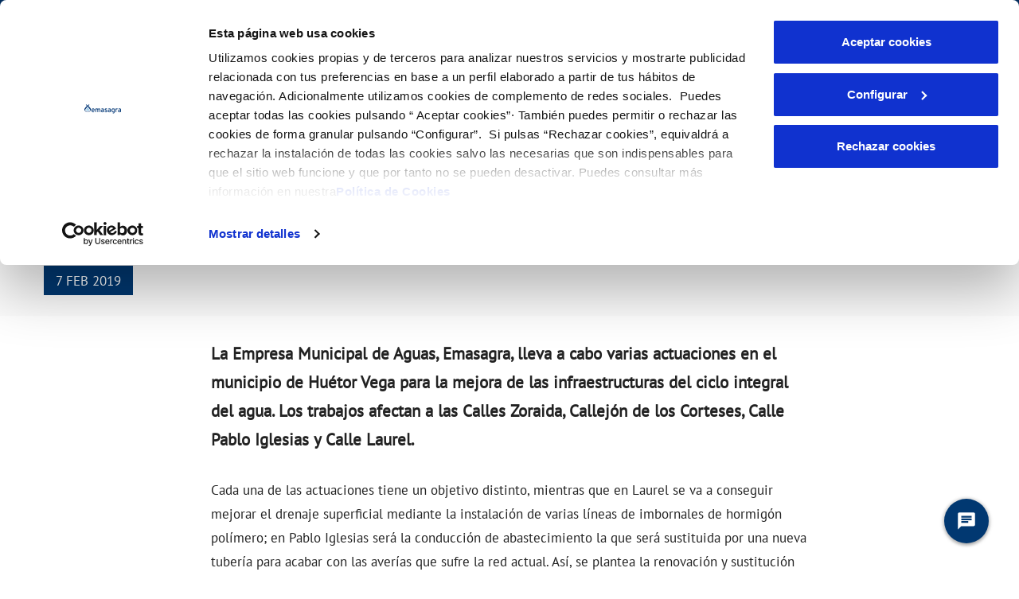

--- FILE ---
content_type: text/html;charset=UTF-8
request_url: https://www.emasagra.es/-/emasagra-renueva-las-redes-y-mejora-el-drenaje-en-varias-zonas-de-huetor-vega-
body_size: 33669
content:
































	
		
			<!DOCTYPE html>



























































		<script id="mainLiferayThemeJavaScript" src="https://www.emasagra.es/o/ac-new-theme-AA/js/main.js?browserId=chrome&amp;amp;minifierType=js&amp;amp;languageId=es_ES&amp;amp;t=1768335060000" type="text/javascript"></script>






















































    <script>
			window.onload = function() {
        createCookie('LR_ONLY_ONE_MUNICIPIO_334003', 'false', 1);
			};
		</script>



 

<html class="ltr" dir="ltr" lang="es-ES">
<head>





































<script type="importmap">{"imports":{"react-dom":"/o/frontend-js-react-web/__liferay__/exports/react-dom.js","prop-types":"/o/frontend-js-react-web/__liferay__/exports/prop-types.js","react-dnd":"/o/frontend-js-react-web/__liferay__/exports/react-dnd.js","formik":"/o/frontend-js-react-web/__liferay__/exports/formik.js","react":"/o/frontend-js-react-web/__liferay__/exports/react.js","react-dnd-html5-backend":"/o/frontend-js-react-web/__liferay__/exports/react-dnd-html5-backend.js","classnames":"/o/frontend-js-react-web/__liferay__/exports/classnames.js","@liferay/frontend-js-api":"/o/frontend-js-dependencies-web/__liferay__/exports/@liferay$js-api.js","@liferay/frontend-js-api/data-set":"/o/frontend-js-dependencies-web/__liferay__/exports/@liferay$js-api$data-set.js"},"scopes":{}}</script><script data-senna-track="temporary">var Liferay = window.Liferay || {};Liferay.Icons = Liferay.Icons || {};Liferay.Icons.controlPanelSpritemap = 'https://www.emasagra.es/o/ac-new-theme-AA/images/clay/icons.svg';Liferay.Icons.spritemap = 'https://www.emasagra.es/o/ac-new-theme-AA/images/clay/icons.svg';</script>
<link data-senna-track="permanent" href="/o/frontend-theme-font-awesome-web/css/main.css?&mac=KWb8CY3oOhD728SI0G+NfXJbH/E=&browserId=chrome&languageId=es_ES&minifierType=css&themeId=diligentianewtheme_WAR_acnewthemeAA" rel="stylesheet" type="text/css" />
<script data-senna-track="permanent" src="/combo?browserId=chrome&minifierType=js&languageId=es_ES&t=1768409935061&/o/frontend-js-jquery-web/jquery/jquery.min.js&/o/frontend-js-jquery-web/jquery/init.js&/o/frontend-js-jquery-web/jquery/ajax.js&/o/frontend-js-jquery-web/jquery/bootstrap.bundle.min.js&/o/frontend-js-jquery-web/jquery/collapsible_search.js&/o/frontend-js-jquery-web/jquery/fm.js&/o/frontend-js-jquery-web/jquery/form.js&/o/frontend-js-jquery-web/jquery/popper.min.js&/o/frontend-js-jquery-web/jquery/side_navigation.js" type="text/javascript"></script>
<link data-senna-track="temporary" href="https://www.emasagra.es/-/emasagra-renueva-las-redes-y-mejora-el-drenaje-en-varias-zonas-de-huetor-vega-" rel="canonical" />
<link data-senna-track="temporary" href="https://www.emasagra.es/-/emasagra-renueva-las-redes-y-mejora-el-drenaje-en-varias-zonas-de-huetor-vega-" hreflang="es-ES" rel="alternate" />
<link data-senna-track="temporary" href="https://www.emasagra.es/gl/-/emasagra-renueva-las-redes-y-mejora-el-drenaje-en-varias-zonas-de-huetor-vega-" hreflang="gl-ES" rel="alternate" />
<link data-senna-track="temporary" href="https://www.emasagra.es/ca/-/emasagra-renueva-las-redes-y-mejora-el-drenaje-en-varias-zonas-de-huetor-vega-" hreflang="ca-ES" rel="alternate" />
<link data-senna-track="temporary" href="https://www.emasagra.es/eu/-/emasagra-renueva-las-redes-y-mejora-el-drenaje-en-varias-zonas-de-huetor-vega-" hreflang="eu-ES" rel="alternate" />
<link data-senna-track="temporary" href="https://www.emasagra.es/en/-/emasagra-renueva-las-redes-y-mejora-el-drenaje-en-varias-zonas-de-huetor-vega-" hreflang="en-US" rel="alternate" />
<link data-senna-track="temporary" href="https://www.emasagra.es/va/-/emasagra-renueva-las-redes-y-mejora-el-drenaje-en-varias-zonas-de-huetor-vega-" hreflang="va-ES" rel="alternate" />
<link data-senna-track="temporary" href="https://www.emasagra.es/ca/-/emasagra-renueva-las-redes-y-mejora-el-drenaje-en-varias-zonas-de-huetor-vega-" hreflang="ca-ES-VALENCIA" rel="alternate" />
<link data-senna-track="temporary" href="https://www.emasagra.es/-/emasagra-renueva-las-redes-y-mejora-el-drenaje-en-varias-zonas-de-huetor-vega-" hreflang="x-default" rel="alternate" />

<meta property="og:locale" content="es_ES">
<meta property="og:locale:alternate" content="es_ES">
<meta property="og:locale:alternate" content="ca_ES_VALENCIA">
<meta property="og:locale:alternate" content="ca_ES">
<meta property="og:locale:alternate" content="en_US">
<meta property="og:locale:alternate" content="eu_ES">
<meta property="og:locale:alternate" content="gl_ES">
<meta property="og:locale:alternate" content="va_ES">
<meta property="og:site_name" content="Emasagra">
<meta property="og:title" content="Emasagra renueva las redes y mejora el drenaje en varias zonas de Huétor Vega. - Emasagra - Liferay DXP">
<meta property="og:type" content="website">
<meta property="og:url" content="https://www.emasagra.es/-/emasagra-renueva-las-redes-y-mejora-el-drenaje-en-varias-zonas-de-huetor-vega-">




<meta content="text/html; charset=UTF-8" http-equiv="content-type" />









<meta content="La Empresa Municipal de Aguas, Emasagra, lleva a cabo varias actuaciones en el municipio de Huétor Vega para la mejora de las infraestructuras del ciclo integral del agua. Los trabajos afectan a las Calles Zoraida, Callejón de los Corteses, Calle Pablo Iglesias y Calle Laurel." lang="es-ES" name="description" />


<link data-senna-track="temporary"
	href="https://www.emasagra.es/o/ac-new-theme-AA/images/favicon.ico"
	rel="Shortcut Icon" />
<link data-senna-track="temporary" href="google.com" rel="shortcut"/>


	<link data-senna-track="temporary" href="https://www.emasagra.es/-/emasagra-renueva-las-redes-y-mejora-el-drenaje-en-varias-zonas-de-huetor-vega-" rel="canonical" />
	
	
				
					<link href="https://www.emasagra.es/-/emasagra-renueva-las-redes-y-mejora-el-drenaje-en-varias-zonas-de-huetor-vega-" hreflang="x-default" rel="alternate" />
				
				
				
					<link href="https://www.emasagra.es/-/emasagra-renueva-las-redes-y-mejora-el-drenaje-en-varias-zonas-de-huetor-vega-" hreflang="es-ES" rel="alternate" />
				


<link class="lfr-css-file" data-senna-track="temporary" href="https://www.emasagra.es/o/ac-new-theme-AA/css/clay.css?browserId=chrome&amp;themeId=diligentianewtheme_WAR_acnewthemeAA&amp;minifierType=css&amp;languageId=es_ES&amp;t=1768335060000" id="liferayAUICSS" rel="stylesheet" type="text/css" />



<link data-senna-track="temporary" href="https://www.emasagra.es/o/ac-new-theme-AA/css/main.css?browserId=chrome&amp;themeId=diligentianewtheme_WAR_acnewthemeAA&amp;minifierType=css&amp;languageId=es_ES&amp;t=1768335060000" id="liferayPortalCSS" rel="stylesheet" type="text/css" />
	







	<link href="/combo?browserId=chrome&amp;minifierType=css&amp;themeId=diligentianewtheme_WAR_acnewthemeAA&amp;languageId=es_ES&amp;ac_gestiones_campana:%2Fo%2Fnet.aqualogybs.dxp.cxov-gestiones%2Fcss%2Fmain.css&amp;com_liferay_asset_publisher_web_portlet_AssetPublisherPortlet_INSTANCE_zQAgc9JtbyH4:%2Fo%2Fasset-publisher-web%2Fcss%2Fmain.css&amp;com_liferay_journal_content_web_portlet_JournalContentPortlet:%2Fo%2Fjournal-content-web%2Fcss%2Fmain.css&amp;com_liferay_portal_search_web_search_bar_portlet_SearchBarPortlet_INSTANCE_templateSearch:%2Fo%2Fportal-search-web%2Fcss%2Fmain.css&amp;com_liferay_product_navigation_product_menu_web_portlet_ProductMenuPortlet:%2Fo%2Fproduct-navigation-product-menu-web%2Fcss%2Fmain.css&amp;com_liferay_product_navigation_user_personal_bar_web_portlet_ProductNavigationUserPersonalBarPortlet:%2Fo%2Fcom.liferay.product.navigation.user.personal.bar.web%2Fcss%2Fmain.css&amp;com_liferay_site_navigation_menu_web_portlet_SiteNavigationMenuPortlet:%2Fo%2Fsite-navigation-menu-web%2Fcss%2Fmain.css&amp;t=1768335060000" rel="stylesheet" type="text/css"
 data-senna-track="temporary" id="dc342447" />







<script data-senna-track="temporary" type="text/javascript">
	// <![CDATA[
		var Liferay = Liferay || {};

		Liferay.Browser = {
			acceptsGzip: function() {
				return true;
			},

			

			getMajorVersion: function() {
				return 131.0;
			},

			getRevision: function() {
				return '537.36';
			},
			getVersion: function() {
				return '131.0';
			},

			

			isAir: function() {
				return false;
			},
			isChrome: function() {
				return true;
			},
			isEdge: function() {
				return false;
			},
			isFirefox: function() {
				return false;
			},
			isGecko: function() {
				return true;
			},
			isIe: function() {
				return false;
			},
			isIphone: function() {
				return false;
			},
			isLinux: function() {
				return false;
			},
			isMac: function() {
				return true;
			},
			isMobile: function() {
				return false;
			},
			isMozilla: function() {
				return false;
			},
			isOpera: function() {
				return false;
			},
			isRtf: function() {
				return true;
			},
			isSafari: function() {
				return true;
			},
			isSun: function() {
				return false;
			},
			isWebKit: function() {
				return true;
			},
			isWindows: function() {
				return false;
			}
		};

		Liferay.Data = Liferay.Data || {};

		Liferay.Data.ICONS_INLINE_SVG = true;

		Liferay.Data.NAV_SELECTOR = '#navigation';

		Liferay.Data.NAV_SELECTOR_MOBILE = '#navigationCollapse';

		Liferay.Data.isCustomizationView = function() {
			return false;
		};

		Liferay.Data.notices = [
			
		];

		(function () {
			var available = {};

			var direction = {};

			

				available['es_ES'] = 'español\x20\x28España\x29';
				direction['es_ES'] = 'ltr';

			

				available['gl_ES'] = 'gallego\x20\x28España\x29';
				direction['gl_ES'] = 'ltr';

			

				available['ca_ES'] = 'catalán\x20\x28España\x29';
				direction['ca_ES'] = 'ltr';

			

				available['eu_ES'] = 'euskera\x20\x28España\x29';
				direction['eu_ES'] = 'ltr';

			

				available['en_US'] = 'inglés\x20\x28Estados\x20Unidos\x29';
				direction['en_US'] = 'ltr';

			

				available['va_ES'] = 'va\x20\x28España\x29';
				direction['va_ES'] = 'lang.dir';

			

			Liferay.Language = {
				available,
				direction,
				get: function(key) {
					return key;
				}
			};
		})();

		var featureFlags = {"LPS-167151":false,"LPS-165491":false,"LPS-165493":false,"LPS-175850":false,"COMMERCE-9410":false,"LRAC-10632":false,"COMMERCE-8087":false,"LPS-114786":false,"LRAC-10757":false,"LPS-170809":false,"LPS-165849":false,"LPS-157670":false,"LPS-155692":false,"LPS-169923":false,"LPS-171364":false,"LPS-153714":false,"LPS-171047":false,"LPS-170670":false,"LPS-169981":false,"LPS-176651":false,"LPS-153117":false,"LPS-153478":false,"LPS-163118":false,"LPS-135430":false,"LPS-177031":false,"LPS-163716":false,"LPS-84424":false,"LPS-164563":false,"LPS-122920":false,"LPS-146755":false,"LPS-173135":false,"LPS-167253":false,"LPS-134527":false,"LPS-158259":false,"LPS-165346":false,"LPS-172094":false,"LPS-144527":false,"COMMERCE-8949":false,"LPS-149256":false,"LPS-165482":false,"LPS-171625":false,"LPS-159913":false,"LPS-153332":false,"LPS-161313":false,"LPS-155284":false,"LPS-176083":false,"LPS-158675":false,"LPS-159643":false,"LPS-154672":false,"LPS-164948":false,"LPS-166126":false};

		Liferay.FeatureFlags = Object.keys(featureFlags).reduce(
			(acc, key) => ({
				...acc, [key]: featureFlags[key] === 'true' || featureFlags[key] === true
			}), {}
		);

		Liferay.PortletKeys = {
			DOCUMENT_LIBRARY: 'com_liferay_document_library_web_portlet_DLPortlet',
			DYNAMIC_DATA_MAPPING: 'com_liferay_dynamic_data_mapping_web_portlet_DDMPortlet',
			ITEM_SELECTOR: 'com_liferay_item_selector_web_portlet_ItemSelectorPortlet'
		};

		Liferay.PropsValues = {
			JAVASCRIPT_SINGLE_PAGE_APPLICATION_TIMEOUT: 0,
			UPLOAD_SERVLET_REQUEST_IMPL_MAX_SIZE: 10485760000
		};

		Liferay.ThemeDisplay = {

			

			
				getLayoutId: function() {
					return '95';
				},

				

				getLayoutRelativeControlPanelURL: function() {
					return '/group/emasagra/~/control_panel/manage?p_p_id=com_liferay_asset_publisher_web_portlet_AssetPublisherPortlet_INSTANCE_zQAgc9JtbyH4';
				},

				getLayoutRelativeURL: function() {
					return '/detalle-de-noticia';
				},
				getLayoutURL: function() {
					return 'https://www.emasagra.es/detalle-de-noticia';
				},
				getParentLayoutId: function() {
					return '85';
				},
				isControlPanel: function() {
					return false;
				},
				isPrivateLayout: function() {
					return 'false';
				},
				isVirtualLayout: function() {
					return false;
				},
			

			getBCP47LanguageId: function() {
				return 'es-ES';
			},
			getCanonicalURL: function() {

				

				return 'https\x3a\x2f\x2fwww\x2eemasagra\x2ees\x2f-\x2femasagra-renueva-las-redes-y-mejora-el-drenaje-en-varias-zonas-de-huetor-vega-';
			},
			getCDNBaseURL: function() {
				return 'https://www.emasagra.es';
			},
			getCDNDynamicResourcesHost: function() {
				return '';
			},
			getCDNHost: function() {
				return '';
			},
			getCompanyGroupId: function() {
				return '20152';
			},
			getCompanyId: function() {
				return '20116';
			},
			getDefaultLanguageId: function() {
				return 'es_ES';
			},
			getDoAsUserIdEncoded: function() {
				return '';
			},
			getLanguageId: function() {
				return 'es_ES';
			},
			getParentGroupId: function() {
				return '334003';
			},
			getPathContext: function() {
				return '';
			},
			getPathImage: function() {
				return '/image';
			},
			getPathJavaScript: function() {
				return '/o/frontend-js-web';
			},
			getPathMain: function() {
				return '/c';
			},
			getPathThemeImages: function() {
				return 'https://www.emasagra.es/o/ac-new-theme-AA/images';
			},
			getPathThemeRoot: function() {
				return '/o/ac-new-theme-AA';
			},
			getPlid: function() {
				return '334495';
			},
			getPortalURL: function() {
				return 'https://www.emasagra.es';
			},
			getRealUserId: function() {
				return '20120';
			},
			getRemoteAddr: function() {
				return '107.154.186.25:64838';
			},
			getRemoteHost: function() {
				return '107.154.186.25:64838';
			},
			getScopeGroupId: function() {
				return '334003';
			},
			getScopeGroupIdOrLiveGroupId: function() {
				return '334003';
			},
			getSessionId: function() {
				return '';
			},
			getSiteAdminURL: function() {
				return 'https://www.emasagra.es/group/emasagra/~/control_panel/manage?p_p_lifecycle=0&p_p_state=maximized&p_p_mode=view';
			},
			getSiteGroupId: function() {
				return '334003';
			},
			getURLControlPanel: function() {
				return '/group/control_panel?refererPlid=334495';
			},
			getURLHome: function() {
				return 'https\x3a\x2f\x2fwww\x2eemasagra\x2ees\x2flogin';
			},
			getUserEmailAddress: function() {
				return '';
			},
			getUserId: function() {
				return '20120';
			},
			getUserName: function() {
				return '';
			},
			isAddSessionIdToURL: function() {
				return false;
			},
			isImpersonated: function() {
				return false;
			},
			isSignedIn: function() {
				return false;
			},

			isStagedPortlet: function() {
				
					
						return true;
					
					
			},

			isStateExclusive: function() {
				return false;
			},
			isStateMaximized: function() {
				return false;
			},
			isStatePopUp: function() {
				return false;
			}
		};

		var themeDisplay = Liferay.ThemeDisplay;

		Liferay.AUI = {

			

			getCombine: function() {
				return true;
			},
			getComboPath: function() {
				return '/combo/?browserId=chrome&minifierType=&languageId=es_ES&t=1768334868842&';
			},
			getDateFormat: function() {
				return '%d/%m/%Y';
			},
			getEditorCKEditorPath: function() {
				return '/o/frontend-editor-ckeditor-web';
			},
			getFilter: function() {
				var filter = 'raw';

				
					
						filter = 'min';
					
					

				return filter;
			},
			getFilterConfig: function() {
				var instance = this;

				var filterConfig = null;

				if (!instance.getCombine()) {
					filterConfig = {
						replaceStr: '.js' + instance.getStaticResourceURLParams(),
						searchExp: '\\.js$'
					};
				}

				return filterConfig;
			},
			getJavaScriptRootPath: function() {
				return '/o/frontend-js-web';
			},
			getPortletRootPath: function() {
				return '/html/portlet';
			},
			getStaticResourceURLParams: function() {
				return '?browserId=chrome&minifierType=&languageId=es_ES&t=1768334868842';
			}
		};

		Liferay.authToken = '9a2CvIGt';

		

		Liferay.currentURL = '\x2f-\x2femasagra-renueva-las-redes-y-mejora-el-drenaje-en-varias-zonas-de-huetor-vega-';
		Liferay.currentURLEncoded = '\x252F-\x252Femasagra-renueva-las-redes-y-mejora-el-drenaje-en-varias-zonas-de-huetor-vega-';
	// ]]>
</script>

<script data-senna-track="temporary" type="text/javascript">window.__CONFIG__= {basePath: '',combine: true, defaultURLParams: null, explainResolutions: false, exposeGlobal: false, logLevel: 'warn', moduleType: 'module', namespace:'Liferay', reportMismatchedAnonymousModules: 'warn', resolvePath: '/o/js_resolve_modules/9d34af33-a0b0-497d-9ab2-8bbd293e5287', url: '/combo/?browserId=chrome&minifierType=js&languageId=es_ES&t=1768334868842&', waitTimeout: 7000};</script><script data-senna-track="permanent" src="/o/frontend-js-loader-modules-extender/loader.js?&mac=kuyYLzgmJRuntKLenfFpZdHstco=&browserId=chrome&languageId=es_ES&minifierType=js" type="text/javascript"></script><script data-senna-track="permanent" src="/combo?browserId=chrome&minifierType=js&languageId=es_ES&t=1768334868842&/o/frontend-js-aui-web/aui/aui/aui-min.js&/o/frontend-js-aui-web/liferay/modules.js&/o/frontend-js-aui-web/liferay/aui_sandbox.js&/o/frontend-js-aui-web/aui/attribute-base/attribute-base-min.js&/o/frontend-js-aui-web/aui/attribute-complex/attribute-complex-min.js&/o/frontend-js-aui-web/aui/attribute-core/attribute-core-min.js&/o/frontend-js-aui-web/aui/attribute-observable/attribute-observable-min.js&/o/frontend-js-aui-web/aui/attribute-extras/attribute-extras-min.js&/o/frontend-js-aui-web/aui/event-custom-base/event-custom-base-min.js&/o/frontend-js-aui-web/aui/event-custom-complex/event-custom-complex-min.js&/o/frontend-js-aui-web/aui/oop/oop-min.js&/o/frontend-js-aui-web/aui/aui-base-lang/aui-base-lang-min.js&/o/frontend-js-aui-web/liferay/dependency.js&/o/frontend-js-aui-web/liferay/util.js&/o/frontend-js-aui-web/aui/aui-base-html5-shiv/aui-base-html5-shiv-min.js&/o/frontend-js-aui-web/aui/arraylist-add/arraylist-add-min.js&/o/frontend-js-aui-web/aui/arraylist-filter/arraylist-filter-min.js&/o/frontend-js-aui-web/aui/arraylist/arraylist-min.js&/o/frontend-js-aui-web/aui/array-extras/array-extras-min.js&/o/frontend-js-aui-web/aui/array-invoke/array-invoke-min.js&/o/frontend-js-aui-web/aui/base-base/base-base-min.js&/o/frontend-js-aui-web/aui/base-pluginhost/base-pluginhost-min.js&/o/frontend-js-aui-web/aui/classnamemanager/classnamemanager-min.js&/o/frontend-js-aui-web/aui/datatype-xml-format/datatype-xml-format-min.js&/o/frontend-js-aui-web/aui/datatype-xml-parse/datatype-xml-parse-min.js&/o/frontend-js-aui-web/aui/dom-base/dom-base-min.js&/o/frontend-js-aui-web/aui/dom-core/dom-core-min.js&/o/frontend-js-aui-web/aui/dom-screen/dom-screen-min.js&/o/frontend-js-aui-web/aui/dom-style/dom-style-min.js&/o/frontend-js-aui-web/aui/event-base/event-base-min.js&/o/frontend-js-aui-web/aui/event-delegate/event-delegate-min.js&/o/frontend-js-aui-web/aui/event-focus/event-focus-min.js" type="text/javascript"></script>
<script data-senna-track="permanent" src="/combo?browserId=chrome&minifierType=js&languageId=es_ES&t=1768334868842&/o/frontend-js-aui-web/aui/event-hover/event-hover-min.js&/o/frontend-js-aui-web/aui/event-key/event-key-min.js&/o/frontend-js-aui-web/aui/event-mouseenter/event-mouseenter-min.js&/o/frontend-js-aui-web/aui/event-mousewheel/event-mousewheel-min.js&/o/frontend-js-aui-web/aui/event-outside/event-outside-min.js&/o/frontend-js-aui-web/aui/event-resize/event-resize-min.js&/o/frontend-js-aui-web/aui/event-simulate/event-simulate-min.js&/o/frontend-js-aui-web/aui/event-synthetic/event-synthetic-min.js&/o/frontend-js-aui-web/aui/intl/intl-min.js&/o/frontend-js-aui-web/aui/io-base/io-base-min.js&/o/frontend-js-aui-web/aui/io-form/io-form-min.js&/o/frontend-js-aui-web/aui/io-queue/io-queue-min.js&/o/frontend-js-aui-web/aui/io-upload-iframe/io-upload-iframe-min.js&/o/frontend-js-aui-web/aui/io-xdr/io-xdr-min.js&/o/frontend-js-aui-web/aui/json-parse/json-parse-min.js&/o/frontend-js-aui-web/aui/json-stringify/json-stringify-min.js&/o/frontend-js-aui-web/aui/node-base/node-base-min.js&/o/frontend-js-aui-web/aui/node-core/node-core-min.js&/o/frontend-js-aui-web/aui/node-event-delegate/node-event-delegate-min.js&/o/frontend-js-aui-web/aui/node-event-simulate/node-event-simulate-min.js&/o/frontend-js-aui-web/aui/node-focusmanager/node-focusmanager-min.js&/o/frontend-js-aui-web/aui/node-pluginhost/node-pluginhost-min.js&/o/frontend-js-aui-web/aui/node-screen/node-screen-min.js&/o/frontend-js-aui-web/aui/node-style/node-style-min.js&/o/frontend-js-aui-web/aui/plugin/plugin-min.js&/o/frontend-js-aui-web/aui/pluginhost-base/pluginhost-base-min.js&/o/frontend-js-aui-web/aui/pluginhost-config/pluginhost-config-min.js&/o/frontend-js-aui-web/aui/querystring-stringify-simple/querystring-stringify-simple-min.js&/o/frontend-js-aui-web/aui/queue-promote/queue-promote-min.js&/o/frontend-js-aui-web/aui/selector-css2/selector-css2-min.js&/o/frontend-js-aui-web/aui/selector-css3/selector-css3-min.js" type="text/javascript"></script>
<script data-senna-track="permanent" src="/combo?browserId=chrome&minifierType=js&languageId=es_ES&t=1768334868842&/o/frontend-js-aui-web/aui/selector-native/selector-native-min.js&/o/frontend-js-aui-web/aui/selector/selector-min.js&/o/frontend-js-aui-web/aui/widget-base/widget-base-min.js&/o/frontend-js-aui-web/aui/widget-htmlparser/widget-htmlparser-min.js&/o/frontend-js-aui-web/aui/widget-skin/widget-skin-min.js&/o/frontend-js-aui-web/aui/widget-uievents/widget-uievents-min.js&/o/frontend-js-aui-web/aui/yui-throttle/yui-throttle-min.js&/o/frontend-js-aui-web/aui/aui-base-core/aui-base-core-min.js&/o/frontend-js-aui-web/aui/aui-classnamemanager/aui-classnamemanager-min.js&/o/frontend-js-aui-web/aui/aui-component/aui-component-min.js&/o/frontend-js-aui-web/aui/aui-debounce/aui-debounce-min.js&/o/frontend-js-aui-web/aui/aui-delayed-task-deprecated/aui-delayed-task-deprecated-min.js&/o/frontend-js-aui-web/aui/aui-event-base/aui-event-base-min.js&/o/frontend-js-aui-web/aui/aui-event-input/aui-event-input-min.js&/o/frontend-js-aui-web/aui/aui-form-validator/aui-form-validator-min.js&/o/frontend-js-aui-web/aui/aui-node-base/aui-node-base-min.js&/o/frontend-js-aui-web/aui/aui-node-html5/aui-node-html5-min.js&/o/frontend-js-aui-web/aui/aui-selector/aui-selector-min.js&/o/frontend-js-aui-web/aui/aui-timer/aui-timer-min.js&/o/frontend-js-aui-web/liferay/browser_selectors.js&/o/frontend-js-aui-web/liferay/form.js&/o/frontend-js-aui-web/liferay/form_placeholders.js&/o/frontend-js-aui-web/liferay/icon.js&/o/frontend-js-aui-web/liferay/menu.js&/o/frontend-js-aui-web/liferay/notice.js&/o/frontend-js-web/liferay/dom_task_runner.js&/o/frontend-js-web/liferay/events.js&/o/frontend-js-web/liferay/lazy_load.js&/o/frontend-js-web/liferay/liferay.js&/o/frontend-js-web/liferay/global.bundle.js&/o/frontend-js-web/liferay/portlet.js&/o/frontend-js-web/liferay/workflow.js&/o/frontend-js-module-launcher/webpack_federation.js&/o/oauth2-provider-web/js/liferay.js" type="text/javascript"></script>
<script data-senna-track="temporary" type="text/javascript">window.Liferay = Liferay || {}; window.Liferay.OAuth2 = {getAuthorizeURL: function() {return 'https://www.emasagra.es/o/oauth2/authorize';}, getBuiltInRedirectURL: function() {return 'https://www.emasagra.es/o/oauth2/redirect';}, getIntrospectURL: function() { return 'https://www.emasagra.es/o/oauth2/introspect';}, getTokenURL: function() {return 'https://www.emasagra.es/o/oauth2/token';}, getUserAgentApplication: function(externalReferenceCode) {return Liferay.OAuth2._userAgentApplications[externalReferenceCode];}, _userAgentApplications: {}}</script><script data-senna-track="temporary" type="text/javascript">try {var MODULE_MAIN='@liferay/frontend-js-state-web@1.0.14/index';var MODULE_PATH='/o/frontend-js-state-web';AUI().applyConfig({groups:{state:{mainModule:MODULE_MAIN}}});
} catch(error) {console.error(error);}try {var MODULE_MAIN='@liferay/frontend-js-react-web@5.0.25/index';var MODULE_PATH='/o/frontend-js-react-web';AUI().applyConfig({groups:{react:{mainModule:MODULE_MAIN}}});
} catch(error) {console.error(error);}try {var MODULE_MAIN='frontend-js-components-web@2.0.47/index';var MODULE_PATH='/o/frontend-js-components-web';AUI().applyConfig({groups:{components:{mainModule:MODULE_MAIN}}});
} catch(error) {console.error(error);}try {var MODULE_MAIN='invitation-invite-members-web@5.0.26/index';var MODULE_PATH='/o/invitation-invite-members-web';AUI().applyConfig({groups:{"invite-members":{base:MODULE_PATH+"/invite_members/js/",combine:Liferay.AUI.getCombine(),filter:Liferay.AUI.getFilterConfig(),modules:{"liferay-portlet-invite-members":{path:"main.js",requires:["aui-base","autocomplete-base","datasource-io","datatype-number","liferay-portlet-base","liferay-util-window","node-core"]}},root:MODULE_PATH+"/invite_members/js/"}}});
} catch(error) {console.error(error);}try {var MODULE_MAIN='calendar-web@5.0.72/index';var MODULE_PATH='/o/calendar-web';AUI().applyConfig({groups:{calendar:{base:MODULE_PATH+"/js/",combine:Liferay.AUI.getCombine(),filter:Liferay.AUI.getFilterConfig(),modules:{"liferay-calendar-a11y":{path:"calendar_a11y.js",requires:["calendar"]},"liferay-calendar-container":{path:"calendar_container.js",requires:["aui-alert","aui-base","aui-component","liferay-portlet-base"]},"liferay-calendar-date-picker-sanitizer":{path:"date_picker_sanitizer.js",requires:["aui-base"]},"liferay-calendar-interval-selector":{path:"interval_selector.js",requires:["aui-base","liferay-portlet-base"]},"liferay-calendar-interval-selector-scheduler-event-link":{path:"interval_selector_scheduler_event_link.js",requires:["aui-base","liferay-portlet-base"]},"liferay-calendar-list":{path:"calendar_list.js",requires:["aui-template-deprecated","liferay-scheduler"]},"liferay-calendar-message-util":{path:"message_util.js",requires:["liferay-util-window"]},"liferay-calendar-recurrence-converter":{path:"recurrence_converter.js",requires:[]},"liferay-calendar-recurrence-dialog":{path:"recurrence.js",requires:["aui-base","liferay-calendar-recurrence-util"]},"liferay-calendar-recurrence-util":{path:"recurrence_util.js",requires:["aui-base","liferay-util-window"]},"liferay-calendar-reminders":{path:"calendar_reminders.js",requires:["aui-base"]},"liferay-calendar-remote-services":{path:"remote_services.js",requires:["aui-base","aui-component","liferay-calendar-util","liferay-portlet-base"]},"liferay-calendar-session-listener":{path:"session_listener.js",requires:["aui-base","liferay-scheduler"]},"liferay-calendar-simple-color-picker":{path:"simple_color_picker.js",requires:["aui-base","aui-template-deprecated"]},"liferay-calendar-simple-menu":{path:"simple_menu.js",requires:["aui-base","aui-template-deprecated","event-outside","event-touch","widget-modality","widget-position","widget-position-align","widget-position-constrain","widget-stack","widget-stdmod"]},"liferay-calendar-util":{path:"calendar_util.js",requires:["aui-datatype","aui-io","aui-scheduler","aui-toolbar","autocomplete","autocomplete-highlighters"]},"liferay-scheduler":{path:"scheduler.js",requires:["async-queue","aui-datatype","aui-scheduler","dd-plugin","liferay-calendar-a11y","liferay-calendar-message-util","liferay-calendar-recurrence-converter","liferay-calendar-recurrence-util","liferay-calendar-util","liferay-scheduler-event-recorder","liferay-scheduler-models","promise","resize-plugin"]},"liferay-scheduler-event-recorder":{path:"scheduler_event_recorder.js",requires:["dd-plugin","liferay-calendar-util","resize-plugin"]},"liferay-scheduler-models":{path:"scheduler_models.js",requires:["aui-datatype","dd-plugin","liferay-calendar-util"]}},root:MODULE_PATH+"/js/"}}});
} catch(error) {console.error(error);}try {var MODULE_MAIN='contacts-web@5.0.48/index';var MODULE_PATH='/o/contacts-web';AUI().applyConfig({groups:{contactscenter:{base:MODULE_PATH+"/js/",combine:Liferay.AUI.getCombine(),filter:Liferay.AUI.getFilterConfig(),modules:{"liferay-contacts-center":{path:"main.js",requires:["aui-io-plugin-deprecated","aui-toolbar","autocomplete-base","datasource-io","json-parse","liferay-portlet-base","liferay-util-window"]}},root:MODULE_PATH+"/js/"}}});
} catch(error) {console.error(error);}try {var MODULE_MAIN='staging-taglib@7.0.36/index';var MODULE_PATH='/o/staging-taglib';AUI().applyConfig({groups:{stagingTaglib:{base:MODULE_PATH+"/",combine:Liferay.AUI.getCombine(),filter:Liferay.AUI.getFilterConfig(),modules:{"liferay-export-import-management-bar-button":{path:"export_import_entity_management_bar_button/js/main.js",requires:["aui-component","liferay-search-container","liferay-search-container-select"]}},root:MODULE_PATH+"/"}}});
} catch(error) {console.error(error);}try {var MODULE_MAIN='journal-web@5.0.131/index';var MODULE_PATH='/o/journal-web';AUI().applyConfig({groups:{journal:{base:MODULE_PATH+"/js/",combine:Liferay.AUI.getCombine(),filter:Liferay.AUI.getFilterConfig(),modules:{"liferay-journal-navigation":{path:"navigation.js",requires:["aui-component","liferay-portlet-base","liferay-search-container"]},"liferay-portlet-journal":{path:"main.js",requires:["aui-base","aui-dialog-iframe-deprecated","liferay-portlet-base","liferay-util-window"]}},root:MODULE_PATH+"/js/"}}});
} catch(error) {console.error(error);}try {var MODULE_MAIN='frontend-editor-alloyeditor-web@5.0.37/index';var MODULE_PATH='/o/frontend-editor-alloyeditor-web';AUI().applyConfig({groups:{alloyeditor:{base:MODULE_PATH+"/js/",combine:Liferay.AUI.getCombine(),filter:Liferay.AUI.getFilterConfig(),modules:{"liferay-alloy-editor":{path:"alloyeditor.js",requires:["aui-component","liferay-portlet-base","timers"]},"liferay-alloy-editor-source":{path:"alloyeditor_source.js",requires:["aui-debounce","liferay-fullscreen-source-editor","liferay-source-editor","plugin"]}},root:MODULE_PATH+"/js/"}}});
} catch(error) {console.error(error);}try {var MODULE_MAIN='portal-workflow-task-web@5.0.55/index';var MODULE_PATH='/o/portal-workflow-task-web';AUI().applyConfig({groups:{workflowtasks:{base:MODULE_PATH+"/js/",combine:Liferay.AUI.getCombine(),filter:Liferay.AUI.getFilterConfig(),modules:{"liferay-workflow-tasks":{path:"main.js",requires:["liferay-util-window"]}},root:MODULE_PATH+"/js/"}}});
} catch(error) {console.error(error);}try {var MODULE_MAIN='staging-processes-web@5.0.43/index';var MODULE_PATH='/o/staging-processes-web';AUI().applyConfig({groups:{stagingprocessesweb:{base:MODULE_PATH+"/",combine:Liferay.AUI.getCombine(),filter:Liferay.AUI.getFilterConfig(),modules:{"liferay-staging-processes-export-import":{path:"js/main.js",requires:["aui-datatype","aui-dialog-iframe-deprecated","aui-modal","aui-parse-content","aui-toggler","liferay-portlet-base","liferay-util-window"]}},root:MODULE_PATH+"/"}}});
} catch(error) {console.error(error);}try {var MODULE_MAIN='portal-workflow-kaleo-designer-web@5.0.103/index';var MODULE_PATH='/o/portal-workflow-kaleo-designer-web';AUI().applyConfig({groups:{"kaleo-designer":{base:MODULE_PATH+"/designer/js/legacy/",combine:Liferay.AUI.getCombine(),filter:Liferay.AUI.getFilterConfig(),modules:{"liferay-kaleo-designer-autocomplete-util":{path:"autocomplete_util.js",requires:["autocomplete","autocomplete-highlighters"]},"liferay-kaleo-designer-definition-diagram-controller":{path:"definition_diagram_controller.js",requires:["liferay-kaleo-designer-field-normalizer","liferay-kaleo-designer-utils"]},"liferay-kaleo-designer-dialogs":{path:"dialogs.js",requires:["liferay-util-window"]},"liferay-kaleo-designer-editors":{path:"editors.js",requires:["aui-ace-editor","aui-ace-editor-mode-xml","aui-base","aui-datatype","aui-node","liferay-kaleo-designer-autocomplete-util","liferay-kaleo-designer-utils"]},"liferay-kaleo-designer-field-normalizer":{path:"field_normalizer.js",requires:["liferay-kaleo-designer-remote-services"]},"liferay-kaleo-designer-nodes":{path:"nodes.js",requires:["aui-datatable","aui-datatype","aui-diagram-builder","liferay-kaleo-designer-editors","liferay-kaleo-designer-utils"]},"liferay-kaleo-designer-remote-services":{path:"remote_services.js",requires:["aui-io","liferay-portlet-url"]},"liferay-kaleo-designer-templates":{path:"templates.js",requires:["aui-tpl-snippets-deprecated"]},"liferay-kaleo-designer-utils":{path:"utils.js",requires:[]},"liferay-kaleo-designer-xml-definition":{path:"xml_definition.js",requires:["aui-base","aui-component","dataschema-xml","datatype-xml"]},"liferay-kaleo-designer-xml-definition-serializer":{path:"xml_definition_serializer.js",requires:["escape","liferay-kaleo-designer-xml-util"]},"liferay-kaleo-designer-xml-util":{path:"xml_util.js",requires:["aui-base"]},"liferay-portlet-kaleo-designer":{path:"main.js",requires:["aui-ace-editor","aui-ace-editor-mode-xml","aui-tpl-snippets-deprecated","dataschema-xml","datasource","datatype-xml","event-valuechange","io-form","liferay-kaleo-designer-autocomplete-util","liferay-kaleo-designer-editors","liferay-kaleo-designer-nodes","liferay-kaleo-designer-remote-services","liferay-kaleo-designer-utils","liferay-kaleo-designer-xml-util","liferay-util-window"]}},root:MODULE_PATH+"/designer/js/legacy/"}}});
} catch(error) {console.error(error);}try {var MODULE_MAIN='@liferay/frontend-taglib@11.2.1/index';var MODULE_PATH='/o/frontend-taglib';AUI().applyConfig({groups:{"frontend-taglib":{base:MODULE_PATH+"/",combine:Liferay.AUI.getCombine(),filter:Liferay.AUI.getFilterConfig(),modules:{"liferay-management-bar":{path:"management_bar/js/management_bar.js",requires:["aui-component","liferay-portlet-base"]},"liferay-sidebar-panel":{path:"sidebar_panel/js/sidebar_panel.js",requires:["aui-base","aui-debounce","aui-parse-content","liferay-portlet-base"]}},root:MODULE_PATH+"/"}}});
} catch(error) {console.error(error);}try {var MODULE_MAIN='portal-search-web@6.0.96/index';var MODULE_PATH='/o/portal-search-web';AUI().applyConfig({groups:{search:{base:MODULE_PATH+"/js/",combine:Liferay.AUI.getCombine(),filter:Liferay.AUI.getFilterConfig(),modules:{"liferay-search-bar":{path:"search_bar.js",requires:[]},"liferay-search-custom-filter":{path:"custom_filter.js",requires:[]},"liferay-search-facet-util":{path:"facet_util.js",requires:[]},"liferay-search-modified-facet":{path:"modified_facet.js",requires:["aui-form-validator","liferay-search-facet-util"]},"liferay-search-modified-facet-configuration":{path:"modified_facet_configuration.js",requires:["aui-node"]},"liferay-search-sort-configuration":{path:"sort_configuration.js",requires:["aui-node"]},"liferay-search-sort-util":{path:"sort_util.js",requires:[]}},root:MODULE_PATH+"/js/"}}});
} catch(error) {console.error(error);}try {var MODULE_MAIN='@liferay/document-library-web@6.0.142/document_library/js/index';var MODULE_PATH='/o/document-library-web';AUI().applyConfig({groups:{dl:{base:MODULE_PATH+"/document_library/js/legacy/",combine:Liferay.AUI.getCombine(),filter:Liferay.AUI.getFilterConfig(),modules:{"document-library-upload-component":{path:"DocumentLibraryUpload.js",requires:["aui-component","aui-data-set-deprecated","aui-overlay-manager-deprecated","aui-overlay-mask-deprecated","aui-parse-content","aui-progressbar","aui-template-deprecated","liferay-search-container","querystring-parse-simple","uploader"]}},root:MODULE_PATH+"/document_library/js/legacy/"}}});
} catch(error) {console.error(error);}try {var MODULE_MAIN='dynamic-data-mapping-web@5.0.79/index';var MODULE_PATH='/o/dynamic-data-mapping-web';!function(){const a=Liferay.AUI;AUI().applyConfig({groups:{ddm:{base:MODULE_PATH+"/js/",combine:Liferay.AUI.getCombine(),filter:a.getFilterConfig(),modules:{"liferay-ddm-form":{path:"ddm_form.js",requires:["aui-base","aui-datatable","aui-datatype","aui-image-viewer","aui-parse-content","aui-set","aui-sortable-list","json","liferay-form","liferay-map-base","liferay-translation-manager","liferay-util-window"]},"liferay-portlet-dynamic-data-mapping":{condition:{trigger:"liferay-document-library"},path:"main.js",requires:["arraysort","aui-form-builder-deprecated","aui-form-validator","aui-map","aui-text-unicode","json","liferay-menu","liferay-translation-manager","liferay-util-window","text"]},"liferay-portlet-dynamic-data-mapping-custom-fields":{condition:{trigger:"liferay-document-library"},path:"custom_fields.js",requires:["liferay-portlet-dynamic-data-mapping"]}},root:MODULE_PATH+"/js/"}}})}();
} catch(error) {console.error(error);}try {var MODULE_MAIN='exportimport-web@5.0.65/index';var MODULE_PATH='/o/exportimport-web';AUI().applyConfig({groups:{exportimportweb:{base:MODULE_PATH+"/",combine:Liferay.AUI.getCombine(),filter:Liferay.AUI.getFilterConfig(),modules:{"liferay-export-import-export-import":{path:"js/main.js",requires:["aui-datatype","aui-dialog-iframe-deprecated","aui-modal","aui-parse-content","aui-toggler","liferay-portlet-base","liferay-util-window"]}},root:MODULE_PATH+"/"}}});
} catch(error) {console.error(error);}try {var MODULE_MAIN='segments-simulation-web@3.0.27/index';var MODULE_PATH='/o/segments-simulation-web';AUI().applyConfig({groups:{segmentssimulation:{base:MODULE_PATH+"/js/",combine:Liferay.AUI.getCombine(),filter:Liferay.AUI.getFilterConfig(),modules:{"liferay-portlet-segments-simulation":{path:"main.js",requires:["aui-base","liferay-portlet-base"]}},root:MODULE_PATH+"/js/"}}});
} catch(error) {console.error(error);}try {var MODULE_MAIN='item-selector-taglib@5.3.6/index.es';var MODULE_PATH='/o/item-selector-taglib';AUI().applyConfig({groups:{"item-selector-taglib":{base:MODULE_PATH+"/",combine:Liferay.AUI.getCombine(),filter:Liferay.AUI.getFilterConfig(),modules:{"liferay-image-selector":{path:"image_selector/js/image_selector.js",requires:["aui-base","liferay-item-selector-dialog","liferay-portlet-base","uploader"]}},root:MODULE_PATH+"/"}}});
} catch(error) {console.error(error);}try {var MODULE_MAIN='product-navigation-taglib@6.0.43/index';var MODULE_PATH='/o/product-navigation-taglib';AUI().applyConfig({groups:{controlmenu:{base:MODULE_PATH+"/",combine:Liferay.AUI.getCombine(),filter:Liferay.AUI.getFilterConfig(),modules:{"liferay-product-navigation-control-menu":{path:"control_menu/js/product_navigation_control_menu.js",requires:["aui-node","event-touch"]}},root:MODULE_PATH+"/"}}});
} catch(error) {console.error(error);}try {var MODULE_MAIN='commerce-product-content-web@4.0.85/index';var MODULE_PATH='/o/commerce-product-content-web';AUI().applyConfig({groups:{productcontent:{base:MODULE_PATH+"/js/",combine:Liferay.AUI.getCombine(),modules:{"liferay-commerce-product-content":{path:"product_content.js",requires:["aui-base","aui-io-request","aui-parse-content","liferay-portlet-base","liferay-portlet-url"]}},root:MODULE_PATH+"/js/"}}});
} catch(error) {console.error(error);}try {var MODULE_MAIN='commerce-frontend-impl@4.0.35/index';var MODULE_PATH='/o/commerce-frontend-impl';AUI().applyConfig({groups:{commercefrontend:{base:MODULE_PATH+"/js/",combine:Liferay.AUI.getCombine(),modules:{"liferay-commerce-frontend-asset-categories-selector":{path:"liferay_commerce_frontend_asset_categories_selector.js",requires:["aui-tree","liferay-commerce-frontend-asset-tag-selector"]},"liferay-commerce-frontend-asset-tag-selector":{path:"liferay_commerce_frontend_asset_tag_selector.js",requires:["aui-io-plugin-deprecated","aui-live-search-deprecated","aui-template-deprecated","aui-textboxlist-deprecated","datasource-cache","liferay-service-datasource"]},"liferay-commerce-frontend-management-bar-state":{condition:{trigger:"liferay-management-bar"},path:"management_bar_state.js",requires:["liferay-management-bar"]}},root:MODULE_PATH+"/js/"}}});
} catch(error) {console.error(error);}</script>


<script data-senna-track="temporary" type="text/javascript">
	// <![CDATA[
		
			
				
		

		

		
	// ]]>
</script>





	
		

			

			
		
		



	
		

			

			
		
	











	








	
	<link data-senna-track="temporary" href="/o/social-bookmarks-taglib/css/main.css?browserId=chrome&themeId=diligentianewtheme_WAR_acnewthemeAA&minifierType=css&languageId=es_ES&t=1768335060000" rel="stylesheet" type="text/css" />






	<style data-senna-track="temporary" type="text/css">
		@media (max-width: 991px){
#header-top .language-selector-portlet a.language-entry-short-text {
display:inline-block;
}
#header-top .town{
width:60%;
}
}
	</style>




	<style data-senna-track="temporary" type="text/css">
		 
			
		 
			
		        
			        

#p_p_id_com_liferay_asset_publisher_web_portlet_AssetPublisherPortlet_INSTANCE_zQAgc9JtbyH4_ .portlet-content {

}



		        
			
		 
			
		 
			
		 
			
		 
			
		 
			
		 
			
		 
			
		 
			
		
	</style>


<script data-senna-track="temporary">var Liferay = window.Liferay || {}; Liferay.CommerceContext = {"commerceAccountGroupIds":[],"accountEntryAllowedTypes":["person"],"commerceChannelId":"0","currency":{"currencyId":"71542043","currencyCode":"USD"},"commerceSiteType":0};</script><link href="/o/commerce-frontend-js/styles/main.css" rel="stylesheet" type="text/css" />
<style data-senna-track="temporary" type="text/css">
</style>
<script>
Liferay.Loader.require(
'@liferay/frontend-js-state-web@1.0.14',
function(FrontendJsState) {
try {
} catch (err) {
	console.error(err);
}
});

</script><script data-senna-track="permanent" src="https://www.emasagra.es/combo?browserId=chrome&minifierType=js&languageId=es_ES&t=1768334920728&/o/cxov-tramite-ui/js/documents.js&/o/cxov-tramite-ui/js/tramite-step.js&/o/cxov-tramite-ui/js/tramite.js&/o/cxov-tramite-ui/js/validations.js" type = "text/javascript"></script>












<script type="text/javascript">
Liferay.on(
	'ddmFieldBlur', function(event) {
		if (window.Analytics) {
			Analytics.send(
				'fieldBlurred',
				'Form',
				{
					fieldName: event.fieldName,
					focusDuration: event.focusDuration,
					formId: event.formId,
					formPageTitle: event.formPageTitle,
					page: event.page,
					title: event.title
				}
			);
		}
	}
);

Liferay.on(
	'ddmFieldFocus', function(event) {
		if (window.Analytics) {
			Analytics.send(
				'fieldFocused',
				'Form',
				{
					fieldName: event.fieldName,
					formId: event.formId,
					formPageTitle: event.formPageTitle,
					page: event.page,
					title:event.title
				}
			);
		}
	}
);

Liferay.on(
	'ddmFormPageShow', function(event) {
		if (window.Analytics) {
			Analytics.send(
				'pageViewed',
				'Form',
				{
					formId: event.formId,
					formPageTitle: event.formPageTitle,
					page: event.page,
					title: event.title
				}
			);
		}
	}
);

Liferay.on(
	'ddmFormSubmit', function(event) {
		if (window.Analytics) {
			Analytics.send(
				'formSubmitted',
				'Form',
				{
					formId: event.formId,
					title: event.title
				}
			);
		}
	}
);

Liferay.on(
	'ddmFormView', function(event) {
		if (window.Analytics) {
			Analytics.send(
				'formViewed',
				'Form',
				{
					formId: event.formId,
					title: event.title
				}
			);
		}
	}
);

</script><script>

</script>













<script data-senna-track="temporary" type="text/javascript">
	if (window.Analytics) {
		window._com_liferay_document_library_analytics_isViewFileEntry = false;
	}
</script>









																						
	
	


		<script id="Cookiebot" src="https://consent.cookiebot.com/uc.js" data-cbid="79857118-3b24-4a95-afb1-23c3e9e45be7" data-blockingmode="off" type="text/javascript"></script>
	
		<!-- Google Tag Manager -->
		<script data-cookieconsent="ignore">(function(w,d,s,l,i){w[l]=w[l]||[];w[l].push({'gtm.start':
		new Date().getTime(),event:'gtm.js'});var f=d.getElementsByTagName(s)[0],
		j=d.createElement(s),dl=l!='dataLayer'?'&l='+l:'';j.async=true;j.src=
		'https://www.googletagmanager.com/gtm.js?id='+i+dl;f.parentNode.insertBefore(j,f);
		})(window,document,'script','dataLayer','GTM-KTPXTBF');</script>
		<!-- End Google Tag Manager -->
	
	<!-- Matomo -->
	<!-- End Matomo Code -->


	<title>Emasagra renueva las redes y mejora el drenaje en varias zonas de Huétor Vega. - Emasagra</title>

	<meta content="initial-scale=1.0, width=device-width" name="viewport">

		<link rel="shortcut icon" type="image/x-icon" href="https://www.emasagra.es/o/ac-new-theme-AA/images/favicon-transparent.ico">

		<script type="text/javascript" src="https://www.emasagra.es/o/ac-new-theme-AA/js/bootstrap3-typeahead.min.js?v30"></script>
		<link href="https://ajax.googleapis.com/ajax/libs/jqueryui/1.12.1/themes/base/jquery-ui.min.css" rel="Stylesheet" type="text/css" />

		<script src="https://code.jquery.com/ui/1.10.4/jquery-ui.js" defer="defer"></script>
		<script type="text/javascript" src="https://www.emasagra.es/o/ac-new-theme-AA/js/magnific-popup/jquery.magnific-popup.js"></script>
		<script type="text/javascript" src="https://www.emasagra.es/o/ac-new-theme-AA/js/calendar/zabuto_calendar.js"></script>
	<link rel="stylesheet" href="https://cdn.jsdelivr.net/npm/bootstrap-icons@1.8.1/font/bootstrap-icons.min.css"> 
	<script type="text/javascript" src="https://www.emasagra.es/o/ac-new-theme-AA/js/jquery.cookie-1.4.1.min.js"></script>
	
</head>

<body id="top" class="no-permission-show-dockbar controls-visible chrome blue-theme yui3-skin-sam signed-out public-page site diligentia-theme inner-page-site">

	<!-- Google Tag Manager (noscript) -->
	<noscript><iframe src="https://www.googletagmanager.com/ns.html?id=GTM-KTPXTBF"
	height="0" width="0" style="display:none;visibility:hidden"></iframe></noscript>
	<!-- End Google Tag Manager (noscript) -->












































	<nav aria-label="Enlaces rápidos" class="bg-dark cadmin d-lg-block d-none quick-access-nav text-center text-white" id="qsdw_quickAccessNav">
		<ul class="list-unstyled mb-0">
			
				<li>
					<a class="d-block p-2 sr-only sr-only-focusable text-reset" href="#content">
						Saltar al contenido
					</a>
				</li>
			

			
		</ul>
	</nav>











































































<div id="wrapper">
	<!-- Towns Selection Popup -->
	<div>
		
    	
		
    </div>

	
	<header id="banner" role="banner" class="">
<section id="header-top">
    <div class="container">
        <div class="row">
        	        		<div id="seleccion-municipio-header">
        		<div class="seleccionMunicipio">
	        	<span class="town" data-target="#BuscadorMunicipio" data-toggle="modal" id="span-seleccion-municipio">
	        	<i class="bi bi-geo-alt-fill"></i>
	                    <a id="seleccionar-municipio" href="#" title="Selecciona un municipio" >Selecciona un municipio</a>
	            </span>
	            <div>




































	

	<div class="portlet-boundary portlet-boundary_net_aqualogy_dxp_municipios_geoloc_portlet_AcMunicipiosGeolocWeb_  portlet-static portlet-static-end portlet-borderless  " id="p_p_id_net_aqualogy_dxp_municipios_geoloc_portlet_AcMunicipiosGeolocWeb_">
		<span id="p_net_aqualogy_dxp_municipios_geoloc_portlet_AcMunicipiosGeolocWeb"></span>




	

	
		
			


































	
		
<section class="portlet" id="portlet_net_aqualogy_dxp_municipios_geoloc_portlet_AcMunicipiosGeolocWeb">


	<div class="portlet-content">

			<div class="autofit-float autofit-row portlet-header">

			</div>

		
			<div class=" portlet-content-container">
				


	<div class="portlet-body">



	
		
			
				
					







































	

	








	

				

				
					
						


	

		





































<div aria-labelledby="BuscadorMunicipioLabel"
	aria-describedby="buscadorMunicipios" class="fade modal"
	id="BuscadorMunicipio" role="dialog" tabindex="-1">
	<div class="modal-dialog modal-full-screen">
		<div class="modal-content">
			<!-- <div class="modal-header">
				<button aria-labelledby="Close" class="btn btn-default close"
					data-dismiss="modal" role="button" type="button" title="Cerrar">
				</button>
			</div> -->
			<div class="modal-body modal-body-no-footer">
				<div class="generic-content">
					<section id="select-municipio" class="selector-municipio">
						<!-- <div class="container">
							<div class="row">
								<div class="col-md-6 col-md-offset-3"> -->
									<div class="select-municipio">
										<h1 id="buscadorMunicipios">
											Por favor, seleccione su municipio
										</h1>
										<p>
											De este modo podremos ofrecerle la información personalizada para el mismo.
										</p>
										<div class="form-select-municipio">
											
											<form action="https://www.emasagra.es/-/emasagra-renueva-las-redes-y-mejora-el-drenaje-en-varias-zonas-de-huetor-vega-"
												id="geoloc-form" name="geoloc-form">
												
												
												<div class="input-group selector-form required">
													<input class="form-control" type="text" value="" placeholder="Introduzca su municipio aquí..."
														title="Introduzca su municipio aquí..." id="geoloc-municipio-text"
														autocomplete="off" data-provide="typeahead">
													<!-- <span class="input-group-btn">
														<button class="btn btn-default" type="button" title="Buscar" id="geoloc-icon-button">
															<span class="icon-position"></span>
														</button>
													</span> -->
												</div>
												<div class="input-group btn-submit">
													<span class="input-group-btn">
		                                                <button aria-labelledby="Close" class="btn btn-default close" data-dismiss="modal" role="button" type="button">Cerrar</button>
		                                            </span>
													<span class="input-group-btn">
														<button class="btn btn-primary" type="submit"
															id="geoloc-submit-button">
															aceptar
														</button>
													</span>
												</div>
											</form>
										</div>
										
										
									</div>
								<!-- </div>
							</div>
						</div> -->
					</section>
				</div>
			</div>
		</div>
	</div>
</div>

<script type="text/javascript">

    AUI().ready(function(){

    });


</script><script>

</script>

<script type="text/javascript">

    var municipalities = [{"muni":"Alhendín","province":"Granada","name":"Alhendin","id":"18014"},{"muni":"Armilla","province":"Granada","name":"Armilla","id":"18021"},{"muni":"Cájar","province":"Granada","name":"Cajar","id":"18036"},{"muni":"Cenes de la Vega","province":"Granada","name":"Cenes de la Vega","id":"18047"},{"muni":"Churriana de la Vega","province":"Granada","name":"Churriana de la Vega","id":"18062"},{"muni":"Cúllar Vega","province":"Granada","name":"Cullar Vega","id":"18057"},{"muni":"Gójar","province":"Granada","name":"Gojar","id":"18084"},{"muni":"Granada","province":"Granada","name":"Granada","id":"18087"},{"muni":"Huétor Vega","province":"Granada","name":"Huetor Vega","id":"18101"},{"muni":"Las Gabias","province":"Granada","name":"Las Gabias","id":"18905"},{"muni":"La Zubia","province":"Granada","name":"La Zubia","id":"18193"},{"muni":"Ogíjares","province":"Granada","name":"Ogijares","id":"18145"},{"muni":"Otura","province":"Granada","name":"Otura","id":"18149"},{"muni":"Pinos Genil","province":"Granada","name":"Pinos Genil","id":"18157"},{"muni":"Pulianas","province":"Granada","name":"Pulianas","id":"18165"}];
    var selected = {};
    
    console.log(municipalities);
	
    var defaultDiacriticsRemovalMap = [
        {'base':'A', 'letters':/[\u0041\u24B6\uFF21\u00C0\u00C1\u00C2\u1EA6\u1EA4\u1EAA\u1EA8\u00C3\u0100\u0102\u1EB0\u1EAE\u1EB4\u1EB2\u0226\u01E0\u00C4\u01DE\u1EA2\u00C5\u01FA\u01CD\u0200\u0202\u1EA0\u1EAC\u1EB6\u1E00\u0104\u023A\u2C6F]/g},
        {'base':'AA','letters':/[\uA732]/g},
        {'base':'AE','letters':/[\u00C6\u01FC\u01E2]/g},
        {'base':'AO','letters':/[\uA734]/g},
        {'base':'AU','letters':/[\uA736]/g},
        {'base':'AV','letters':/[\uA738\uA73A]/g},
        {'base':'AY','letters':/[\uA73C]/g},
        {'base':'B', 'letters':/[\u0042\u24B7\uFF22\u1E02\u1E04\u1E06\u0243\u0182\u0181]/g},
        {'base':'C', 'letters':/[\u0043\u24B8\uFF23\u0106\u0108\u010A\u010C\u00C7\u1E08\u0187\u023B\uA73E]/g},
        {'base':'D', 'letters':/[\u0044\u24B9\uFF24\u1E0A\u010E\u1E0C\u1E10\u1E12\u1E0E\u0110\u018B\u018A\u0189\uA779]/g},
        {'base':'DZ','letters':/[\u01F1\u01C4]/g},
        {'base':'Dz','letters':/[\u01F2\u01C5]/g},
        {'base':'E', 'letters':/[\u0045\u24BA\uFF25\u00C8\u00C9\u00CA\u1EC0\u1EBE\u1EC4\u1EC2\u1EBC\u0112\u1E14\u1E16\u0114\u0116\u00CB\u1EBA\u011A\u0204\u0206\u1EB8\u1EC6\u0228\u1E1C\u0118\u1E18\u1E1A\u0190\u018E]/g},
        {'base':'F', 'letters':/[\u0046\u24BB\uFF26\u1E1E\u0191\uA77B]/g},
        {'base':'G', 'letters':/[\u0047\u24BC\uFF27\u01F4\u011C\u1E20\u011E\u0120\u01E6\u0122\u01E4\u0193\uA7A0\uA77D\uA77E]/g},
        {'base':'H', 'letters':/[\u0048\u24BD\uFF28\u0124\u1E22\u1E26\u021E\u1E24\u1E28\u1E2A\u0126\u2C67\u2C75\uA78D]/g},
        {'base':'I', 'letters':/[\u0049\u24BE\uFF29\u00CC\u00CD\u00CE\u0128\u012A\u012C\u0130\u00CF\u1E2E\u1EC8\u01CF\u0208\u020A\u1ECA\u012E\u1E2C\u0197]/g},
        {'base':'J', 'letters':/[\u004A\u24BF\uFF2A\u0134\u0248]/g},
        {'base':'K', 'letters':/[\u004B\u24C0\uFF2B\u1E30\u01E8\u1E32\u0136\u1E34\u0198\u2C69\uA740\uA742\uA744\uA7A2]/g},
        {'base':'L', 'letters':/[\u004C\u24C1\uFF2C\u013F\u0139\u013D\u1E36\u1E38\u013B\u1E3C\u1E3A\u0141\u023D\u2C62\u2C60\uA748\uA746\uA780]/g},
        {'base':'LJ','letters':/[\u01C7]/g},
        {'base':'Lj','letters':/[\u01C8]/g},
        {'base':'M', 'letters':/[\u004D\u24C2\uFF2D\u1E3E\u1E40\u1E42\u2C6E\u019C]/g},
        {'base':'N', 'letters':/[\u004E\u24C3\uFF2E\u01F8\u0143\u00D1\u1E44\u0147\u1E46\u0145\u1E4A\u1E48\u0220\u019D\uA790\uA7A4]/g},
        {'base':'NJ','letters':/[\u01CA]/g},
        {'base':'Nj','letters':/[\u01CB]/g},
        {'base':'O', 'letters':/[\u004F\u24C4\uFF2F\u00D2\u00D3\u00D4\u1ED2\u1ED0\u1ED6\u1ED4\u00D5\u1E4C\u022C\u1E4E\u014C\u1E50\u1E52\u014E\u022E\u0230\u00D6\u022A\u1ECE\u0150\u01D1\u020C\u020E\u01A0\u1EDC\u1EDA\u1EE0\u1EDE\u1EE2\u1ECC\u1ED8\u01EA\u01EC\u00D8\u01FE\u0186\u019F\uA74A\uA74C]/g},
        {'base':'OI','letters':/[\u01A2]/g},
        {'base':'OO','letters':/[\uA74E]/g},
        {'base':'OU','letters':/[\u0222]/g},
        {'base':'P', 'letters':/[\u0050\u24C5\uFF30\u1E54\u1E56\u01A4\u2C63\uA750\uA752\uA754]/g},
        {'base':'Q', 'letters':/[\u0051\u24C6\uFF31\uA756\uA758\u024A]/g},
        {'base':'R', 'letters':/[\u0052\u24C7\uFF32\u0154\u1E58\u0158\u0210\u0212\u1E5A\u1E5C\u0156\u1E5E\u024C\u2C64\uA75A\uA7A6\uA782]/g},
        {'base':'S', 'letters':/[\u0053\u24C8\uFF33\u1E9E\u015A\u1E64\u015C\u1E60\u0160\u1E66\u1E62\u1E68\u0218\u015E\u2C7E\uA7A8\uA784]/g},
        {'base':'T', 'letters':/[\u0054\u24C9\uFF34\u1E6A\u0164\u1E6C\u021A\u0162\u1E70\u1E6E\u0166\u01AC\u01AE\u023E\uA786]/g},
        {'base':'TZ','letters':/[\uA728]/g},
        {'base':'U', 'letters':/[\u0055\u24CA\uFF35\u00D9\u00DA\u00DB\u0168\u1E78\u016A\u1E7A\u016C\u00DC\u01DB\u01D7\u01D5\u01D9\u1EE6\u016E\u0170\u01D3\u0214\u0216\u01AF\u1EEA\u1EE8\u1EEE\u1EEC\u1EF0\u1EE4\u1E72\u0172\u1E76\u1E74\u0244]/g},
        {'base':'V', 'letters':/[\u0056\u24CB\uFF36\u1E7C\u1E7E\u01B2\uA75E\u0245]/g},
        {'base':'VY','letters':/[\uA760]/g},
        {'base':'W', 'letters':/[\u0057\u24CC\uFF37\u1E80\u1E82\u0174\u1E86\u1E84\u1E88\u2C72]/g},
        {'base':'X', 'letters':/[\u0058\u24CD\uFF38\u1E8A\u1E8C]/g},
        {'base':'Y', 'letters':/[\u0059\u24CE\uFF39\u1EF2\u00DD\u0176\u1EF8\u0232\u1E8E\u0178\u1EF6\u1EF4\u01B3\u024E\u1EFE]/g},
        {'base':'Z', 'letters':/[\u005A\u24CF\uFF3A\u0179\u1E90\u017B\u017D\u1E92\u1E94\u01B5\u0224\u2C7F\u2C6B\uA762]/g},
        {'base':'a', 'letters':/[\u0061\u24D0\uFF41\u1E9A\u00E0\u00E1\u00E2\u1EA7\u1EA5\u1EAB\u1EA9\u00E3\u0101\u0103\u1EB1\u1EAF\u1EB5\u1EB3\u0227\u01E1\u00E4\u01DF\u1EA3\u00E5\u01FB\u01CE\u0201\u0203\u1EA1\u1EAD\u1EB7\u1E01\u0105\u2C65\u0250]/g},
        {'base':'aa','letters':/[\uA733]/g},
        {'base':'ae','letters':/[\u00E6\u01FD\u01E3]/g},
        {'base':'ao','letters':/[\uA735]/g},
        {'base':'au','letters':/[\uA737]/g},
        {'base':'av','letters':/[\uA739\uA73B]/g},
        {'base':'ay','letters':/[\uA73D]/g},
        {'base':'b', 'letters':/[\u0062\u24D1\uFF42\u1E03\u1E05\u1E07\u0180\u0183\u0253]/g},
        {'base':'c', 'letters':/[\u0063\u24D2\uFF43\u0107\u0109\u010B\u010D\u00E7\u1E09\u0188\u023C\uA73F\u2184]/g},
        {'base':'d', 'letters':/[\u0064\u24D3\uFF44\u1E0B\u010F\u1E0D\u1E11\u1E13\u1E0F\u0111\u018C\u0256\u0257\uA77A]/g},
        {'base':'dz','letters':/[\u01F3\u01C6]/g},
        {'base':'e', 'letters':/[\u0065\u24D4\uFF45\u00E8\u00E9\u00EA\u1EC1\u1EBF\u1EC5\u1EC3\u1EBD\u0113\u1E15\u1E17\u0115\u0117\u00EB\u1EBB\u011B\u0205\u0207\u1EB9\u1EC7\u0229\u1E1D\u0119\u1E19\u1E1B\u0247\u025B\u01DD]/g},
        {'base':'f', 'letters':/[\u0066\u24D5\uFF46\u1E1F\u0192\uA77C]/g},
        {'base':'g', 'letters':/[\u0067\u24D6\uFF47\u01F5\u011D\u1E21\u011F\u0121\u01E7\u0123\u01E5\u0260\uA7A1\u1D79\uA77F]/g},
        {'base':'h', 'letters':/[\u0068\u24D7\uFF48\u0125\u1E23\u1E27\u021F\u1E25\u1E29\u1E2B\u1E96\u0127\u2C68\u2C76\u0265]/g},
        {'base':'hv','letters':/[\u0195]/g},
        {'base':'i', 'letters':/[\u0069\u24D8\uFF49\u00EC\u00ED\u00EE\u0129\u012B\u012D\u00EF\u1E2F\u1EC9\u01D0\u0209\u020B\u1ECB\u012F\u1E2D\u0268\u0131]/g},
        {'base':'j', 'letters':/[\u006A\u24D9\uFF4A\u0135\u01F0\u0249]/g},
        {'base':'k', 'letters':/[\u006B\u24DA\uFF4B\u1E31\u01E9\u1E33\u0137\u1E35\u0199\u2C6A\uA741\uA743\uA745\uA7A3]/g},
        {'base':'l', 'letters':/[\u006C\u24DB\uFF4C\u0140\u013A\u013E\u1E37\u1E39\u013C\u1E3D\u1E3B\u017F\u0142\u019A\u026B\u2C61\uA749\uA781\uA747]/g},
        {'base':'lj','letters':/[\u01C9]/g},
        {'base':'m', 'letters':/[\u006D\u24DC\uFF4D\u1E3F\u1E41\u1E43\u0271\u026F]/g},
        {'base':'n', 'letters':/[\u006E\u24DD\uFF4E\u01F9\u0144\u00F1\u1E45\u0148\u1E47\u0146\u1E4B\u1E49\u019E\u0272\u0149\uA791\uA7A5]/g},
        {'base':'nj','letters':/[\u01CC]/g},
        {'base':'o', 'letters':/[\u006F\u24DE\uFF4F\u00F2\u00F3\u00F4\u1ED3\u1ED1\u1ED7\u1ED5\u00F5\u1E4D\u022D\u1E4F\u014D\u1E51\u1E53\u014F\u022F\u0231\u00F6\u022B\u1ECF\u0151\u01D2\u020D\u020F\u01A1\u1EDD\u1EDB\u1EE1\u1EDF\u1EE3\u1ECD\u1ED9\u01EB\u01ED\u00F8\u01FF\u0254\uA74B\uA74D\u0275]/g},
        {'base':'oi','letters':/[\u01A3]/g},
        {'base':'ou','letters':/[\u0223]/g},
        {'base':'oo','letters':/[\uA74F]/g},
        {'base':'p','letters':/[\u0070\u24DF\uFF50\u1E55\u1E57\u01A5\u1D7D\uA751\uA753\uA755]/g},
        {'base':'q','letters':/[\u0071\u24E0\uFF51\u024B\uA757\uA759]/g},
        {'base':'r','letters':/[\u0072\u24E1\uFF52\u0155\u1E59\u0159\u0211\u0213\u1E5B\u1E5D\u0157\u1E5F\u024D\u027D\uA75B\uA7A7\uA783]/g},
        {'base':'s','letters':/[\u0073\u24E2\uFF53\u00DF\u015B\u1E65\u015D\u1E61\u0161\u1E67\u1E63\u1E69\u0219\u015F\u023F\uA7A9\uA785\u1E9B]/g},
        {'base':'t','letters':/[\u0074\u24E3\uFF54\u1E6B\u1E97\u0165\u1E6D\u021B\u0163\u1E71\u1E6F\u0167\u01AD\u0288\u2C66\uA787]/g},
        {'base':'tz','letters':/[\uA729]/g},
        {'base':'u','letters':/[\u0075\u24E4\uFF55\u00F9\u00FA\u00FB\u0169\u1E79\u016B\u1E7B\u016D\u00FC\u01DC\u01D8\u01D6\u01DA\u1EE7\u016F\u0171\u01D4\u0215\u0217\u01B0\u1EEB\u1EE9\u1EEF\u1EED\u1EF1\u1EE5\u1E73\u0173\u1E77\u1E75\u0289]/g},
        {'base':'v','letters':/[\u0076\u24E5\uFF56\u1E7D\u1E7F\u028B\uA75F\u028C]/g},
        {'base':'vy','letters':/[\uA761]/g},
        {'base':'w','letters':/[\u0077\u24E6\uFF57\u1E81\u1E83\u0175\u1E87\u1E85\u1E98\u1E89\u2C73]/g},
        {'base':'x','letters':/[\u0078\u24E7\uFF58\u1E8B\u1E8D]/g},
        {'base':'y','letters':/[\u0079\u24E8\uFF59\u1EF3\u00FD\u0177\u1EF9\u0233\u1E8F\u00FF\u1EF7\u1E99\u1EF5\u01B4\u024F\u1EFF]/g},
        {'base':'z','letters':/[\u007A\u24E9\uFF5A\u017A\u1E91\u017C\u017E\u1E93\u1E95\u01B6\u0225\u0240\u2C6C\uA763]/g}
    ];
    
    var changes;
    
    function removeDiacritics (str) {
        if(!changes) {
            changes = defaultDiacriticsRemovalMap;
        }
        
        for(var i=0; i<changes.length; i++) {
            str = str.replace(changes[i].letters, changes[i].base);
        }
        
        return str;
    }
    
    AUI.$(document).ready(function () {
    	AUI.$('#geoloc-icon-button').on('click', function () {

            if(navigator.geolocation) {
                navigator.geolocation.getCurrentPosition(getMunicipioFromLocation, onError);
            }
        });
    	
    	AUI.$('#seleccionar-municipio').click(function (event) {
            event.preventDefault();
        });
    	
    	AUI.$('#geoloc-submit-button').on('click', function(event) {
    	    event.preventDefault();
            if (!isMunicipalitySelected()) {
                selected = AUI.$("#geoloc-municipio-text").typeahead("getActive");
            }

            if (isMunicipalitySelected() &&
            		(selected.muni === AUI.$("#geoloc-municipio-text").val() || 
            				selected.zipCode === AUI.$("#geoloc-municipio-text").val())) {
                createCookie('LR_MUNICIPIO_NOMBRE_334003', selected.muni, 1);
                createCookie('LR_MUNICIPIO_CODINE_334003', selected.id, 1);
                createCookie('LR_MUNICIPIO_PROVINCIA_334003', selected.province, 1);
                AUI.$('#BuscadorMunicipio').modal('hide');
                AUI.$('#geoloc-form').submit();
            } else {
                showSelectorError("Revise que ha introducido el municipio de manera correcta, si está seguro puede ser que aún no operemos en dicho municipio");
                selected = {};
            }
        });

        AUI.$('#geoloc-municipio-text').on('input propertychange paste',function() {
            AUI.$("#geoloc-form .selector-form").removeClass('has-error');
            AUI.$('#geoloc-form .selector-form div[role="alert"]').remove();
            selected = {};
        });

        function isMunicipalitySelected() {
            return !(selected === undefined || selected.id === undefined || selected.muni === undefined || selected.province === undefined);
        }

        function getMunicipioByZipCode(zipCode, callback) {
        	AUI.$.ajax({
                url:'https://www.emasagra.es:443/detalle-de-noticia?p_p_id=net_aqualogy_dxp_municipios_geoloc_portlet_AcMunicipiosGeolocWeb&p_p_lifecycle=2&p_p_state=normal&p_p_mode=view&p_p_resource_id=getMunicipioByZipCode&p_p_cacheability=cacheLevelPage',
                type: 'POST',
                data: {
                    _net_aqualogy_dxp_municipios_geoloc_portlet_AcMunicipiosGeolocWeb_zipCode: zipCode,
                },
                dataType: 'json',
                success: function (result) {
                    switch (result.status) {
                        case "ok":
                            for (var index in municipalities) {
                                var mun = municipalities[index];
                                if (mun.muni === result.muni && mun.id === result.id && mun.province === result.province) {
                                    mun.zipCode = zipCode;
                                    selected.zipCode = zipCode;
                                    selected.muni=result.muni;
                                    selected.id=result.id;
                                    selected.province=result.province;
                                    return callback(municipalities);
                                }
                            }
                            break;
                        default:
                            result.muni = zipCode;
                            onMunicipalityWSSuccess(result);
                    };
                },
                error: function (result) {
                    onMunicipalityWSError(result);
                }
            });
        }

        function getMunicipioFromLocation(location) {
        	AUI.$.ajax({
                url:'https://www.emasagra.es:443/detalle-de-noticia?p_p_id=net_aqualogy_dxp_municipios_geoloc_portlet_AcMunicipiosGeolocWeb&p_p_lifecycle=2&p_p_state=normal&p_p_mode=view&p_p_resource_id=getMunicipioFromLatLong&p_p_cacheability=cacheLevelPage',
                type: 'POST',
                data: {
                    _net_aqualogy_dxp_municipios_geoloc_portlet_AcMunicipiosGeolocWeb_lon: location.coords.longitude,
                    _net_aqualogy_dxp_municipios_geoloc_portlet_AcMunicipiosGeolocWeb_lat: location.coords.latitude
                },
                dataType: 'json',
                success: function (result) {
                    onMunicipalityWSSuccess(result);
                },
                error: function (result) {
                    onMunicipalityWSError(result);
                }
            });
        }

        function onMunicipalityWSSuccess(result) {
            switch (result.status) {
                case "ok":
                	AUI.$('#geoloc-municipio-text').val(result.muni);
                    selected.muni = result.muni;
                    selected.id = result.id;
                    selected.province = result.province;
                    break;
                case "notValid":
                    
                    showSelectorError("Lo sentimos, pero de momento no operamos en: " + result.muni);
                    break;
                case "notFound":
                default:
                    showSelectorError("Municipio no encontrado");
                    break;
            }
        }

        function onMunicipalityWSError(result) {
            showSelectorError("Error al verificar la existencia de los municipios en el servidor");
		}

		function showSelectorError(message) {
			AUI.$("#geoloc-form .selector-form").addClass('has-error');
		
			if (AUI.$('#geoloc-form .selector-form div[role="alert"]').length == 0) {
				var helpBlock = document.createElement("DIV");
				helpBlock.className = "help-block";
				var alertMessage = document.createElement("DIV");
				alertMessage.setAttribute("role", "alert");
				alertMessage.innerHTML = message;
				helpBlock.appendChild(alertMessage);
				AUI.$('#geoloc-form .selector-form').append(helpBlock);
			} else {
				AUI.$('#geoloc-form .selector-form div[role="alert"]')[0].innerHTML = message;
			}
		}

		var isQueryFinished = true;
		var autocomplete = AUI.$("#geoloc-municipio-text");
		autocomplete.typeahead({
			minLength : 0,
			autoSelect : true,
			fitToElement : true,
			displayText : function(item) {
				console.log('displaytext');
				if (item.zipCode === undefined 
						|| item.zipCode !== this.value) {
					return item.muni;
				} else {
					return item.zipCode;
				}
			},
			source : function(query, process) {
				console.log('source');
				if (query.length == 0
						&& !isNaN(parseInt(query))) {
					getMunicipioByZipCode(query, process);
				} else {
					return process(municipalities);
				}
			},
			matcher : function(model) {
				console.log('matcher' + this.query);
				
				
				var queryParsed = removeDiacritics(this.query.toLowerCase());
				if (model.name.toLowerCase().indexOf(
						queryParsed) != -1) {
					console.log(model.name.toLowerCase());
					return true;
				}
				
				return false;
			}
		});
	
		AUI.$('#geoloc-municipio-text').on('input propertychange paste',function() {
			if (AUI.$('#geoloc-municipio-text').val().length < 0) {
				return false;
			}
		});
	
		function onError(error) {
			showSelectorError(error);
		}
	
	});

	/*SCROLL KEYBOARD*/
	$(document).ready(function() {
		$(window).keyup(function(e) {
			var $current = $('.dropdown-menu li.active');
			var $next;
			
			if (e.keyCode == 38) {
				$(".dropdown-menu").scrollTop($(".dropdown-menu li.active").index() * 20);
			} else if (e.keyCode == 40) {
				$(".dropdown-menu").scrollTop($(".dropdown-menu li.active").index() * 20);
			}
		});
	});
</script>

	
	
					
				
			
		
	
	


	</div>

			</div>
		
	</div>
</section>
	

		
		







	</div>






	            </div>
				</div>
				</div>
			
			
			<input id="idiomasExcluidosId" name="idiomasExcluidosId" type="hidden" value="">
			
            	<div id="idiomas-header">
                <div class="language-selector-portlet">






































































	

	<div class="portlet-boundary portlet-boundary_com_liferay_site_navigation_language_web_portlet_SiteNavigationLanguagePortlet_  portlet-static portlet-static-end portlet-borderless portlet-language " id="p_p_id_com_liferay_site_navigation_language_web_portlet_SiteNavigationLanguagePortlet_">
		<span id="p_com_liferay_site_navigation_language_web_portlet_SiteNavigationLanguagePortlet"></span>




	

	
		
			


































	
		
<section class="portlet" id="portlet_com_liferay_site_navigation_language_web_portlet_SiteNavigationLanguagePortlet">


	<div class="portlet-content">

			<div class="autofit-float autofit-row portlet-header">

			</div>

		
			<div class=" portlet-content-container">
				


	<div class="portlet-body">



	
		
			
				
					







































	

	








	

				

				
					
						


	

		





























































	

	<style>
	.language-entry-short-text {
		padding: 0 0.5em;
		text-transform: uppercase;
	}
</style>

</script>

<span class="language-entry-short-text" lang="es-ES" >es</span>


	
	
					
				
			
		
	
	


	</div>

			</div>
		
	</div>
</section>
	

		
		







	</div>






                </div>
                </div><!-- /.language-selector-portlet -->
            <div id="links-header">

<div class="links-top-header">
        <ul class="links-nav" rol="navigation">
                      
 					<li>
                        <a title="Ir a Actualidad" href="https://www.emasagra.es/actualidad1"  data-senna-off="true">Actualidad</a>
                    </li>
                      
 					<li>
                        <a title="Ir a Ayuda" href="https://www.emasagra.es/ayuda"  data-senna-off="true">Ayuda</a>
                    </li>
                      
 					<li>
                        <a title="Ir a Contáctanos" href="https://www.emasagra.es/contactos"  data-senna-off="true">Contáctanos</a>
                    </li>
        </ul>
    
    <ul class="links-user">
            <li class="area-cliente">
            	<a href="/login" target="_self" />
            		<span>Área de clientes</span>
            		<span class="bi bi-person-circle"></span>
            		<span class="sr-only"></span>
        		</a>
    		</li>
	</ul>
	
</div>            </div>
        </div>
    </div>
</section>

<section id="header-middle">
    <div class="container">
        <div class="row">

                <h1 class="site-title">
						<a class="logo custom-logo" href="https://www.emasagra.es" title="Ir a Emasagra">
							<img alt="Logo Emasagra. Ir a inicio" height="46" src="/image/layout_set_logo?img_id=4907433&amp;t=1768818329511" width="187" />                    
						</a>
                </h1>

			<button id="showMenuLeft" class="hidden-md hidden-lg hamburger hamburger--collapse" type="button">
                <span class="sr-only">Menu</span>
                <span class="hamburger-box">
                    <span class="hamburger-inner"></span>
                </span>
            </button>
			

<nav class="" id="navigation" role="application">
	<ul class="root-pages" aria-label="Páginas del sitio web">
		
							
		
					
					<li class="hasChildren list-menu " id="layout_21">
							<button class="title-grouper list-menu" data-parent-id="layout_21" role="link" aria-expanded="false" tabindex="0">
								 Gestiones Online
							</button>
						
		
							
						<a class="bt-mobile-child"  href="https://www.emasagra.es/gestiones-online"  data-senna-off="true" data-parent-id="layout_21"><i class="bi bi-chevron-left"></i>Atrás</a>
							<div class="child-menu">
								<div class="container">
									<div class="row">
		
													
													
													
													
													
													
									
											<ul class="list-child-menu">
												<li class="col-md-3 hasChildren" id="layout_282">
												
													
													
													
													
														<span class="title-grouper  hasIcon" data-parent-id="layout_282">
														
															<i class="icon-facturas-y-pagos"></i>
														
															 Facturas, pagos y consumos
														</span>
														
													
														<ul class="hasIcon">
																
																	
																	
																	
																		<li class="hasChildren" id="layout_94">
																		<a title="Ir a Lectura de contador."
																					href="https://www.emasagra.es/introduccion-lectura"  >
																					 Lectura de contador
																				</a>
																		</li>
																	
																
																	
																	
																	
																		<li class="hasChildren" id="layout_46">
																		<a title="Ir a Pago de facturas."
																					href="https://www.emasagra.es/pago-de-facturas"  >
																					 Pago de facturas
																				</a>
																		</li>
																	
																
																	
																	
																	
																		<li class="hasChildren" id="layout_55">
																		<a title="Ir a 12 gotas (cuota fija mensual)."
																					href="https://www.emasagra.es/12-gotas-cuota-fija-mensual-"  >
																					 12 gotas (cuota fija mensual)
																				</a>
																		</li>
																	
																
																	
																	
																	
																		<li class="hasChildren" id="layout_296">
																		<a title="Ir a Solicitud de bonificaciones."
																					href="https://www.emasagra.es/solicitud-de-bonificaciones"  >
																					 Solicitud de bonificaciones
																				</a>
																		</li>
																	
																
																	
																	
																	
																		<li class="hasChildren" id="layout_297">
																		<a title="Ir a Duplicado facturas."
																					href="https://www.emasagra.es/duplicado-facturas"  >
																					 Duplicado facturas
																				</a>
																		</li>
																	
														</ul>
													
												</li>
													
		
		
												<li class="col-md-3 hasChildren" id="layout_283">
												
													
													
													
													
														<span class="title-grouper  hasIcon" data-parent-id="layout_283">
														
															<i class="icon-contratos"></i>
														
															 Contratos
														</span>
														
													
														<ul class="hasIcon">
																
																	
																	
																	
																		<li class="hasChildren" id="layout_50">
																		<a title="Ir a Cambio de titular."
																					href="https://www.emasagra.es/cambio-de-titular"  >
																					 Cambio de titular
																				</a>
																		</li>
																	
																
																	
																	
																	
																		<li class="hasChildren" id="layout_51">
																		<a title="Ir a Alta de suministro."
																					href="https://www.emasagra.es/alta-suministro"  >
																					 Alta de suministro
																				</a>
																		</li>
																	
																
																	
																	
																	
																		<li class="hasChildren" id="layout_286">
																		<a title="Ir a Baja de suministro."
																					href="https://www.emasagra.es/login?redirect=/group/emasagra/baja-de-suministro"  >
																					 Baja de suministro
																				</a>
																		</li>
																	
																
																	
																	
																	
																		<li class="hasChildren" id="layout_202">
																		<a title="Ir a Solicitud de Acometida."
																					href="https://www.emasagra.es/introduccion-solicitud-de-acometida"  >
																					 Solicitud de Acometida
																				</a>
																		</li>
																	
																
																	
																	
																	
																		<li class="hasChildren" id="layout_298">
																		<a title="Ir a Documentación contratación."
																					href="https://www.emasagra.es/documentacion-contratacion"  >
																					 Documentación contratación
																				</a>
																		</li>
																	
														</ul>
													
												</li>
													
		
		
												<li class="col-md-3 hasChildren" id="layout_284">
												
													
													
													
													
														<span class="title-grouper  hasIcon" data-parent-id="layout_284">
														
															<i class="icon-modificar-datos"></i>
														
															 Modificación de datos
														</span>
														
													
														<ul class="hasIcon">
																
																	
																	
																	
																		<li class="hasChildren" id="layout_287">
																		<a title="Ir a Actualizar datos bancarios."
																					href="https://www.emasagra.es/login?redirect=/group/emasagra/actualizar-datos-bancarios"  >
																					 Actualizar datos bancarios
																				</a>
																		</li>
																	
																
																	
																	
																	
																		<li class="hasChildren" id="layout_288">
																		<a title="Ir a Actualizar datos de domicilio."
																					href="https://www.emasagra.es/login?redirect=/group/emasagra/datos-notificacion"  >
																					 Actualizar datos de domicilio
																				</a>
																		</li>
																	
																
																	
																	
																	
																		<li class="hasChildren" id="layout_289">
																		<a title="Ir a Actualizar datos personales."
																					href="https://www.emasagra.es/login?redirect=/group/emasagra/datos-personales"  >
																					 Actualizar datos personales
																				</a>
																		</li>
																	
														</ul>
													
												</li>
													
		
		
												<li class="col-md-3 hasChildren" id="layout_285">
												
													
													
													
													
														<span class="title-grouper  hasIcon" data-parent-id="layout_285">
														
															<i class="icon-queja"></i>
														
															 Incidencias
														</span>
														
													
														<ul class="hasIcon">
																
																	
																	
																	
																		<li class="hasChildren" id="layout_59">
																		<a title="Ir a Comunica anomalías o posibles fraudes."
																					href="https://www.emasagra.es/comunica-anomalias-o-posibles-fraudes"  >
																					 Comunica anomalías o posibles fraudes
																				</a>
																		</li>
																	
																
																	
																	
																	
																		<li class="hasChildren" id="layout_60">
																		<a title="Ir a Reclamaciones."
																					href="https://www.emasagra.es/reclamaciones-y-quejas"  >
																					 Reclamaciones
																				</a>
																		</li>
																	
														</ul>
													
												</li>
													
		
											</ul>
		
									
										<div class="ver-gestiones">
											<a href="https://www.emasagra.es/todas-las-gestiones">VER TODAS LAS GESTIONES</a>
										</div>
									
									</div><!-- .row -->
								</div>
							</div>
					</li>
		
							
		
					
					<li class="hasChildren list-menu " id="layout_2">
							<button class="title-grouper list-menu" data-parent-id="layout_2" role="link" aria-expanded="false" tabindex="0">
								 Tu Servicio
							</button>
						
		
							
						<a class="bt-mobile-child"  href="https://www.emasagra.es/tu-servicio"  data-senna-off="true" data-parent-id="layout_2"><i class="bi bi-chevron-left"></i>Atrás</a>
							<div class="child-menu">
								<div class="container">
									<div class="row">
		
													
													
													
									
											<ul class="list-child-menu">
												<li class="col-md-3 hasChildren" id="layout_22">
												
													
													
													
													
														<span class="title-grouper  hasIcon" data-parent-id="layout_22">
														
														
															 Facturas y precios
														</span>
														
													
														<ul class="hasIcon">
																
																	
																	
																	
																		<li class="hasChildren" id="layout_52">
																		<a title="Ir a Entiende tu factura."
																					href="https://www.emasagra.es/entiende-tu-factura"  >
																					 Entiende tu factura
																				</a>
																		</li>
																	
																
																	
																	
																	
																		<li class="hasChildren" id="layout_53">
																		<a title="Ir a Tarifas."
																					href="https://www.emasagra.es/tarifas"  >
																					 Tarifas
																				</a>
																		</li>
																	
																
																	
																	
																	
																		<li class="hasChildren" id="layout_54">
																		<a title="Ir a Bonificaciones."
																					href="https://www.emasagra.es/bonificaciones"  >
																					 Bonificaciones
																				</a>
																		</li>
																	
																
																	
																	
																	
																		<li class="hasChildren" id="layout_56">
																		<a title="Ir a Factura digital."
																					href="https://www.emasagra.es/factura-digital"  >
																					 Factura digital
																				</a>
																		</li>
																	
														</ul>
													
												</li>
													
		
		
												<li class="col-md-3 hasChildren" id="layout_23">
												
													
													
													
													
														<span class="title-grouper  hasIcon" data-parent-id="layout_23">
														
														
															 Atención al cliente
														</span>
														
													
														<ul class="hasIcon">
																
																	
																	
																	
																		<li class="hasChildren" id="layout_43">
																		<a title="Ir a Canales de contacto."
																					href="https://www.emasagra.es/canales-de-contacto"  >
																					 Canales de contacto
																				</a>
																		</li>
																	
																
																	
																	
																	
																		<li class="hasChildren" id="layout_58">
																		<a title="Ir a Avisos."
																					href="https://www.emasagra.es/avisos"  >
																					 Avisos
																				</a>
																		</li>
																	
																
																	
																	
																	
																		<li class="hasChildren" id="layout_125">
																		<a title="Ir a Cita previa."
																					href="https://www.emasagra.es/cita-previa"  >
																					 Cita previa
																				</a>
																		</li>
																	
																
																	
																	
																	
																		<li class="hasChildren" id="layout_126">
																		<a title="Ir a SVisual."
																					href="https://www.emasagra.es/svisual"  >
																					 SVisual
																				</a>
																		</li>
																	
																
																	
																	
																	
																		<li class="hasChildren" id="layout_243">
																		<a title="Ir a Mapa de obras y afectaciones."
																					href="https://www.emasagra.es/mapa-de-obras-y-afectaciones"  >
																					 Mapa de obras y afectaciones
																				</a>
																		</li>
																	
																
																	
																	
																	
																		<li class="hasChildren" id="layout_267">
																		<a title="Ir a Comprobación de fuga interior."
																					href="https://www.emasagra.es/comprobacion-de-fuga-interior"  >
																					 Comprobación de fuga interior
																				</a>
																		</li>
																	
														</ul>
													
												</li>
													
		
		
												<li class="col-md-3 hasChildren" id="layout_24">
												
													
													
													
													
														<span class="title-grouper  hasIcon" data-parent-id="layout_24">
														
														
															 Compromiso de servicio
														</span>
														
													
														<ul class="hasIcon">
																
																	
																	
																	
																		<li class="hasChildren" id="layout_61">
																		<a title="Ir a Carta de compromisos."
																					href="https://www.emasagra.es/carta-de-compromisos"  >
																					 Carta de compromisos
																				</a>
																		</li>
																	
																
																	
																	
																	
																		<li class="hasChildren" id="layout_62">
																		<a title="Ir a Customer Counsel (Defensa del cliente)."
																					href="https://www.emasagra.es/defensor-del-cliente"  >
																					 Customer Counsel (Defensa del cliente)
																				</a>
																		</li>
																	
																
																	
																	
																	
																		<li class="hasChildren" id="layout_63">
																		<a title="Ir a Normativa del servicio."
																					href="https://www.emasagra.es/normativa-del-servicio"  >
																					 Normativa del servicio
																				</a>
																		</li>
																	
																
																	
																	
																	
																		<li class="hasChildren" id="layout_272">
																		<a title="Ir a Programa CONTIGO."
																					href="https://www.emasagra.es/programa-contigo"  >
																					 Programa CONTIGO
																				</a>
																		</li>
																	
														</ul>
													
												</li>
													
		
		
										</ul>
									
										<div class="ver-gestiones">
											<a href="https://www.emasagra.es/todas-las-gestiones">VER TODAS LAS GESTIONES</a>
										</div>
									
									</div><!-- .row -->
								</div>
							</div>
					</li>
		
							
		
					
					<li class="hasChildren list-menu " id="layout_3">
							<button class="title-grouper list-menu" data-parent-id="layout_3" role="link" aria-expanded="false" tabindex="0">
								 Tu Agua
							</button>
						
		
							
						<a class="bt-mobile-child"  href="https://www.emasagra.es/tu-agua"  data-senna-off="true" data-parent-id="layout_3"><i class="bi bi-chevron-left"></i>Atrás</a>
							<div class="child-menu">
								<div class="container">
									<div class="row">
		
													
													
													
									
											<ul class="list-child-menu">
												<li class="col-md-3 hasChildren" id="layout_26">
												
													
													
													
													
														<span class="title-grouper  hasIcon" data-parent-id="layout_26">
														
														
															 Nuestro papel en el ciclo urbano
														</span>
														
													
														<ul class="hasIcon">
																
																	
																	
																	
																		<li class="hasChildren" id="layout_65">
																		<a title="Ir a Captación."
																					href="https://www.emasagra.es/captacion"  >
																					 Captación
																				</a>
																		</li>
																	
																
																	
																	
																	
																		<li class="hasChildren" id="layout_66">
																		<a title="Ir a Potabilización."
																					href="https://www.emasagra.es/potabilizacion"  >
																					 Potabilización
																				</a>
																		</li>
																	
																
																	
																	
																	
																		<li class="hasChildren" id="layout_67">
																		<a title="Ir a Transporte y almacenamiento."
																					href="https://www.emasagra.es/transporte"  >
																					 Transporte y almacenamiento
																				</a>
																		</li>
																	
																
																	
																	
																	
																		<li class="hasChildren" id="layout_68">
																		<a title="Ir a Distribución."
																					href="https://www.emasagra.es/distribucion"  >
																					 Distribución
																				</a>
																		</li>
																	
																
																	
																	
																	
																		<li class="hasChildren" id="layout_69">
																		<a title="Ir a Consumo."
																					href="https://www.emasagra.es/consumo"  >
																					 Consumo
																				</a>
																		</li>
																	
																
																	
																	
																	
																		<li class="hasChildren" id="layout_70">
																		<a title="Ir a Alcantarillado."
																					href="https://www.emasagra.es/alcantarillado"  >
																					 Alcantarillado
																				</a>
																		</li>
																	
																
																	
																	
																	
																		<li class="hasChildren" id="layout_71">
																		<a title="Ir a Depuración."
																					href="https://www.emasagra.es/depuracion"  >
																					 Depuración
																				</a>
																		</li>
																	
																
														</ul>
													
												</li>
													
		
		
												<li class="col-md-3 hasChildren" id="layout_27">
												
													
													
													
													
														<span class="title-grouper  hasIcon" data-parent-id="layout_27">
														
														
															 Calidad
														</span>
														
													
														<ul class="hasIcon">
																
																	
																	
																	
																		<li class="hasChildren" id="layout_75">
																		<a title="Ir a Control calidad del agua."
																					href="https://www.emasagra.es/control-calidad-del-agua"  >
																					 Control calidad del agua
																				</a>
																		</li>
																	
														</ul>
													
												</li>
													
		
		
												<li class="col-md-3 hasChildren" id="layout_118">
												
													
													
													
													
														<span class="title-grouper  hasIcon" data-parent-id="layout_118">
														
														
															 Cuidados del agua
														</span>
														
													
														<ul class="hasIcon">
																
																	
																	
																	
																		<li class="hasChildren" id="layout_133">
																		<a title="Ir a Consejos de ahorro."
																					href="https://www.emasagra.es/consejos-de-ahorro"  >
																					 Consejos de ahorro
																				</a>
																		</li>
																	
														</ul>
													
												</li>
													
		
		
										</ul>
									
										<div class="ver-gestiones">
											<a href="https://www.emasagra.es/todas-las-gestiones">VER TODAS LAS GESTIONES</a>
										</div>
									
									</div><!-- .row -->
								</div>
							</div>
					</li>
		
		
							
		
					
					<li class="hasChildren list-menu " id="layout_5">
							<button class="title-grouper list-menu" data-parent-id="layout_5" role="link" aria-expanded="false" tabindex="0">
								 Conócenos
							</button>
						
		
							
						<a class="bt-mobile-child"  href="https://www.emasagra.es/con%C3%B3cenos"  data-senna-off="true" data-parent-id="layout_5"><i class="bi bi-chevron-left"></i>Atrás</a>
							<div class="child-menu">
								<div class="container">
									<div class="row">
		
													
													
													
													
													
													
									
											<ul class="list-child-menu">
												<li class="col-md-3 hasChildren" id="layout_33">
												
													
													
													
													
														<span class="title-grouper  hasIcon" data-parent-id="layout_33">
														
														
															 Sobre nosotros
														</span>
														
													
														<ul class="hasIcon">
																
																	
																	
																	
																		<li class="hasChildren" id="layout_76">
																		<a title="Ir a Presentación."
																					href="https://www.emasagra.es/presentacion"  >
																					 Presentación
																				</a>
																		</li>
																	
																
																	
																	
																	
																		<li class="hasChildren" id="layout_77">
																		<a title="Ir a Información corporativa."
																					href="https://www.emasagra.es/informacion-corporativa"  >
																					 Información corporativa
																				</a>
																		</li>
																	
																
																	
																	
																	
																		<li class="hasChildren" id="layout_78">
																		<a title="Ir a Datos significativos."
																					href="https://www.emasagra.es/datos-significativos"  >
																					 Datos significativos
																				</a>
																		</li>
																	
																
																	
																	
																	
																		<li class="hasChildren" id="layout_129">
																		<a title="Ir a Obras y proyectos."
																					href="https://www.emasagra.es/obras-y-proyectos"  >
																					 Obras y proyectos
																				</a>
																		</li>
																	
																
																	
																	
																	
																		<li class="hasChildren" id="layout_130">
																		<a title="Ir a El agua a través del tiempo."
																					href="https://www.emasagra.es/el-agua-a-traves-del-tiempo"  >
																					 El agua a través del tiempo
																				</a>
																		</li>
																	
														</ul>
													
												</li>
													
		
		
											<li class="col-md-3 hasOrphan">
												
												<ul>
														
														
															
																
																
																
																	<li class="child-orphan" id="layout_223">
																	<a href="https://www.emasagra.es/etica-y-cumplimiento"  
																				title="Ir a Ética y cumplimiento.">
																				<span> Ética y cumplimiento</span> 
																			</a>
																	</li>
																	
														
														
															
																
																
																
																	<li class="child-orphan" id="layout_35">
																	<a href="https://www.emasagra.es/sistemas-de-gestion-integrada"  
																				title="Ir a Sistemas de gestión y certificados.">
																				<span> Sistemas de gestión y certificados</span> 
																			</a>
																	</li>
																	
														
														
															
																
																
																
																	<li class="child-orphan" id="layout_216">
																	<a href="https://www.emasagra.es/empleo"  
																				title="Ir a Empleo.">
																				<span> Empleo</span> 
																			</a>
																	</li>
																	
												</ul>
											</li>
		
		
												<li class="col-md-3 hasChildren" id="layout_36">
												
													
													
													
													
														<span class="title-grouper  hasIcon" data-parent-id="layout_36">
														
														
															 Perfil del contratante
														</span>
														
													
														<ul class="hasIcon">
																
																	
																	
																	
																		<li class="hasChildren" id="layout_158">
																		<a title="Ir a Plataforma de contratación del sector público."
																					href="https://www.emasagra.es/plataforma-de-contratacion-del-sector-publico"  >
																					 Plataforma de contratación del sector público
																				</a>
																		</li>
																	
																
																	
																	
																	
																		<li class="hasChildren" id="layout_204">
																		<a title="Ir a Proveedores Responsables."
																					href="https://www.emasagra.es/proveedores_responsables"  >
																					 Proveedores Responsables
																				</a>
																		</li>
																	
														</ul>
													
												</li>
													
		
		
											<li class="col-md-3 hasOrphan">
												
												<ul>
														
														
															
																
																
																
																	<li class="child-orphan" id="layout_105">
																	<a rel='external' href="https://emasagra.portaltransparencia.es/" target="_blank" 
																				title="Ir a Portal de transparencia. Se abre en otra Página">
																				<span> Portal de transparencia</span> <span class='icon-external'></span> 
																			</a>
																	</li>
																	
												</ul>
											</li>
		
											</ul>
		
									
										<div class="ver-gestiones">
											<a href="https://www.emasagra.es/todas-las-gestiones">VER TODAS LAS GESTIONES</a>
										</div>
									
									</div><!-- .row -->
								</div>
							</div>
					</li>
		
							
		
					
					<li class="hasChildren list-menu " id="layout_6">
							<button class="title-grouper list-menu" data-parent-id="layout_6" role="link" aria-expanded="false" tabindex="0">
								 Nuestros compromisos
							</button>
						
		
							
						<a class="bt-mobile-child"  href="https://www.emasagra.es/nuestro-compromiso"  data-senna-off="true" data-parent-id="layout_6"><i class="bi bi-chevron-left"></i>Atrás</a>
							<div class="child-menu">
								<div class="container">
									<div class="row">
		
													
													
									
											<ul class="list-child-menu">
												<li class="col-md-3 hasChildren" id="layout_301">
												
													
													
													
													
														<span class="title-grouper  hasIcon" data-parent-id="layout_301">
														
														
															 Nuestros compromisos
														</span>
														
													
														<ul class="hasIcon">
																
																	
																	
																	
																		<li class="hasChildren" id="layout_38">
																		<a title="Ir a Con las personas."
																					href="https://www.emasagra.es/con-las-personas"  >
																					 Con las personas
																				</a>
																		</li>
																	
																
																	
																	
																	
																		<li class="hasChildren" id="layout_302">
																		<a title="Ir a Con el medio ambiente."
																					href="https://www.emasagra.es/con-el-medio-ambiente"  >
																					 Con el medio ambiente
																				</a>
																		</li>
																	
																
																	
																	
																	
																		<li class="hasChildren" id="layout_303">
																		<a title="Ir a Con la innovacion y digitalización."
																					href="https://www.emasagra.es/con-la-innovacion-y-digilitacion"  >
																					 Con la innovacion y digitalización
																				</a>
																		</li>
																	
														</ul>
													
												</li>
													
		
		
										</ul>
									
										<div class="ver-gestiones">
											<a href="https://www.emasagra.es/todas-las-gestiones">VER TODAS LAS GESTIONES</a>
										</div>
									
									</div><!-- .row -->
								</div>
							</div>
					</li>
		
	</ul>
</nav>

	                <div class="buscador" aria-hidden="true" tabindex="-1" >
<div class="portlet-search" aria-hidden="true">
    <form action="/resultado-de-la-busqueda?p_p_id=com_liferay_portal_search_web_portlet_SearchPortlet&amp;p_p_lifecycle=0&amp;p_p_mode=view&amp;_com_liferay_portal_search_web_portlet_SearchPortlet_mvcPath=%2Fsearch.jsp&amp;_com_liferay_portal_search_web_portlet_SearchPortlet_redirect=portalUtil.getLayoutURL(layout, theme_display)%3Fp_p_id%3Dcom_liferay_portal_search_web_portlet_SearchPortlet%26p_p_lifecycle%3D0%26p_p_state%3Dnormal%26p_p_mode%3Dview" class="form " data-fm-namespace="_com_liferay_portal_search_web_portlet_SearchPortlet_"
        id="_com_liferay_portal_search_web_portlet_SearchPortlet_fm" method="get" name="_com_liferay_portal_search_web_portlet_SearchPortlet_fm">
        <fieldset class="input-container">
            <legend class="sr-only">Buscador</legend>
            <input class="field form-control" id="_com_liferay_portal_search_web_portlet_SearchPortlet_formDate" name="_com_liferay_portal_search_web_portlet_SearchPortlet_formDate" type="hidden" value="1768844622840"> 
            <input name="p_p_id" type="hidden" value="com_liferay_portal_search_web_portlet_SearchPortlet">
            <input name="p_p_lifecycle" type="hidden" value="0">
            <input name="p_p_mode" type="hidden" value="view">
            <input name="_com_liferay_portal_search_web_portlet_SearchPortlet_mvcPath" type="hidden" value="/search.jsp">
            <input name="_com_liferay_portal_search_web_portlet_SearchPortlet_redirect" type="hidden" value="portalUtil.getLayoutURL(layout, theme_display)?p_p_id=com_liferay_portal_search_web_portlet_SearchPortlet&amp;p_p_lifecycle=0&amp;p_p_state=normal&amp;p_p_mode=view"> 
            <fieldset class="fieldset ">
                <legend class="sr-only">Buscador</legend>
                <div class=""> 
                    <div class="form-group form-group-inline input-text-wrapper empty" tabindex="-1"> 
                        <input class="field search-input form-control" id="_com_liferay_portal_search_web_portlet_SearchPortlet_keywords" name="_com_liferay_portal_search_web_portlet_SearchPortlet_keywords" placeholder="Escribe aquí tu búsqueda" alt="Escribe tu búsqueda" title="Buscar" type="text" value="" size="30" tabindex="2"> 
                    </div>
                    <input class="field form-control" id="_com_liferay_portal_search_web_portlet_SearchPortlet_scope" name="_com_liferay_portal_search_web_portlet_SearchPortlet_scope" type="hidden" value="this-site" tabindex="-1"> 
                    <div class="lfr-ddm-field-group lfr-ddm-field-group-inline field-wrapper" tabindex="-1"> 
                        <span class="icon-monospaced" tabindex="-1"	> 
                            <a tabindex="2" role="button" title="Buscar" href="javascript:;" target="_self" class=" lfr-icon-item taglib-icon" id="_com_liferay_portal_search_web_portlet_SearchPortlet_rjus__null__null" onclick="_com_liferay_portal_search_web_portlet_SearchPortlet_search('_com_liferay_portal_search_web_portlet_SearchPortlet_fm');"> 
                                <span class="" id="" tabindex="-1">
                                    <svg alt="icon search" class="lexicon-icon lexicon-icon-search" focusable="false" role="button" title="" viewBox="0 0 512 512">
                                        <path class="lexicon-icon-outline" d="M503.254 467.861l-133.645-133.645c27.671-35.13 44.344-79.327 44.344-127.415 0-113.784-92.578-206.362-206.362-206.362s-206.362 92.578-206.362 206.362 92.578 206.362 206.362 206.362c47.268 0 90.735-16.146 125.572-42.969l133.851 133.851c5.002 5.002 11.554 7.488 18.106 7.488s13.104-2.486 18.106-7.488c10.004-10.003 10.004-26.209 0.029-36.183zM52.446 206.801c0-85.558 69.616-155.173 155.173-155.173s155.174 69.616 155.174 155.173-69.616 155.173-155.173 155.173-155.173-69.616-155.173-155.173z"></path>
                                    </svg>
                                </span> 
                                <span class="taglib-text hide-accessible"></span>
                                <span class="sr-only">Buscar texto</span> 
                            </a> 
                        </span>
                        <button type="submit" class="sr-only" aria-hidden="true" tabindex="-1">Buscar</button>
                    </div> 
                </div>
            </fieldset> 
        </fieldset> 
    </form>
</div>	                    <button id="btnSearch" class="btn-search" tabindex="0" title="Buscador" >
	                      <span class="sr-only">Buscador</span><span class="glyphicon glyphicon-search"></span></button>
					</div>
	    	<div class="links-top-header">
	    		<ul class="links-user">
			            <li class="area-cliente">
			            	<a href="/login" target="_self" />
			            		<span>Área de clientes</span>
			            		<span class="bi bi-person-circle"></span>
			            		<span class="sr-only"></span>
			        		</a>
			    		</li>
	    		</ul>
	    	 </div> 
        </div>
    </div>
</section>

    <section id="header-bottom">
        <div class="container">
            <div class="row">
            	<div id="ver-gestiones-mobile"></div>
            	<div id="nav_mobile_back_button"><i class="bi bi-chevron-left"></i>Atrás</div>
            	<div id="ubicacion_mobile"></div>
                <div id="search_mobile"></div>
                <div id="nav_mobile"></div>

<div class="links-top-header">
        <ul class="links-nav" rol="navigation">
                      
 					<li>
                        <a title="Ir a Actualidad" href="https://www.emasagra.es/actualidad1"  data-senna-off="true">Actualidad</a>
                    </li>
                      
 					<li>
                        <a title="Ir a Ayuda" href="https://www.emasagra.es/ayuda"  data-senna-off="true">Ayuda</a>
                    </li>
                      
 					<li>
                        <a title="Ir a Contáctanos" href="https://www.emasagra.es/contactos"  data-senna-off="true">Contáctanos</a>
                    </li>
        </ul>
    
    <ul class="links-user">
            <li class="area-cliente">
            	<a href="/login" target="_self" />
            		<span>Área de clientes</span>
            		<span class="bi bi-person-circle"></span>
            		<span class="sr-only"></span>
        		</a>
    		</li>
	</ul>
	
</div>                <div id="idiomas_mobile"></div>
            </div>
        </div>
    </section>

<script type="text/javascript" src="https://www.emasagra.es/o/ac-new-theme-AA/js/shortcuts.js"></script>

<div id="install-app-wrapper">
	<div id="install-app-close">
		<span id="install-close">X</span>
	</div>
	<div id="install-app-label">
		<span id="install-app-label"></span>
	</div>
	<div id="install-app-button">
		<button id="install-button">Añadir</button>
	</div>
</div>

<script>
	$(document).ready( function() {
		
		var idiomas = $("#idiomasExcluidosId").val();
		var currentLangCompleto = 'es_ES';
		var currentLang = currentLangCompleto.split("_")[0];

		if (idiomas != null && idiomas != undefined && idiomas.length > 0) {
			
			if (idiomas.indexOf(currentLang) >= 0) {
				var url = window.location.pathname
				var params = url.split("/");
				var urlRedirect = "/" + params[1] + "/" +params[2];
				window.location.href = urlRedirect;
			} else {
				var arrayExcluded = idiomas.split("#");
				for (l = 0; l < arrayExcluded.length; l++) {
					
					$(".language-entry-short-text").each(function() {
						var itemCompleto = $(this).attr('lang');
						var item = itemCompleto.split("-")[0];
						if (arrayExcluded[l] == item) {
							$(this).css({"display": "none"});
						} 
					});
				}
			}
		}
	});
</script>	</header>
	
		<nav id="breadcrumbs">
			<div class="container">
				<div class="row">
<ul class="breadcrumb breadcrumb-horizontal" role="navigation" aria-label="Estás aquí ">
	<li class="home-link"> 
				<a href="https://www.emasagra.es/web/emasagra">Inicio</a>
	</li>
                	

						<li><span>Actualidad</span></li>
                	

						<li><a title="Ir a Noticias" href="https://www.emasagra.es/noticias" >Noticias</a></li>
</ul>				</div>
			</div>
		</nav>

	<section tabindex="-1" id="content">
		<h2 aria-hidden="true" class="hide-accessible">Emasagra renueva las redes y mejora el drenaje en varias zonas de Huétor Vega. - Emasagra</h2>































	

		


















	
	
	
		<style type="text/css">
			.master-layout-fragment .portlet-header {
				display: none;
			}
		</style>

		

		<div class="container-fluid content-agbar" id="main-content" role="main">
	<div class="portlet-layout row">
		<div class="portlet-column portlet-column-only" id="column-1">
			<div class="portlet-dropzone portlet-column-content portlet-column-content-only" id="layout-column_column-1">



































	

	<div class="portlet-boundary portlet-boundary_com_liferay_asset_publisher_web_portlet_AssetPublisherPortlet_  portlet-static portlet-static-end portlet-borderless portlet-asset-publisher " id="p_p_id_com_liferay_asset_publisher_web_portlet_AssetPublisherPortlet_INSTANCE_zQAgc9JtbyH4_">
		<span id="p_com_liferay_asset_publisher_web_portlet_AssetPublisherPortlet_INSTANCE_zQAgc9JtbyH4"></span>




	

	
		
			


































	
		
<section class="portlet" id="portlet_com_liferay_asset_publisher_web_portlet_AssetPublisherPortlet_INSTANCE_zQAgc9JtbyH4">


	<div class="portlet-content">

			<div class="autofit-float autofit-row portlet-header">

			</div>

		
			<div class=" portlet-content-container">
				


	<div class="portlet-body">



	
		
			
				
					







































	

	








	

				

				
					
						


	

		


































	

		

		































<div class="asset-full-content clearfix mb-5 default-asset-publisher no-title " data-fragments-editor-item-id="29629-8023453" data-fragments-editor-item-type="fragments-editor-mapped-item" >

	

	

	
		<div class="align-items-center d-flex mb-2">
			<p class="component-title h4">
				
					<a class="header-back-to lfr-portal-tooltip" href="https://www.emasagra.es:443/detalle-de-noticia/-/asset_publisher/zQAgc9JtbyH4/" title="Atrás" aria-label="Atrás" ><svg class="lexicon-icon lexicon-icon-angle-left" role="presentation" viewBox="0 0 512 512" ><use xlink:href="https://www.emasagra.es/o/ac-new-theme-AA/images/clay/icons.svg#angle-left" /></svg></a>
				

				
			</p>

			
				
			
		</div>
	

	<span class="asset-anchor lfr-asset-anchor" id="8023457"></span>

	

	<div class="asset-content mb-3">
		
















































	
	
	
		<div class="journal-content-article " data-analytics-asset-id="8023451" data-analytics-asset-title="Emasagra renueva las redes y mejora el drenaje en varias zonas de Huétor Vega." data-analytics-asset-type="web-content">
			

			<script type="text/javascript" src="//platform-api.sharethis.com/js/sharethis.js#property=59bfee6ab37b64001107445e&product=custom-share-buttons"></script>





<style>
    .generic-content .entradilla {
        font-weight: bold;
        font-size: larger;
    }
    .asset-details {
        display: none;
    }
</style>

<div class="generic-content">
<article class="noticia">

<header>
	    <div class="container">
	        <div class="row">
                <div class="content-header">
                    <h1>Emasagra renueva las redes y mejora el drenaje en varias zonas de Huétor Vega.</h1>
                    <time datetime="jue, 07 feb 2019 17:35:00 +0000"><span>7 FEB 2019</span> </time>
                </div>
            </div>
        </div>
</header>


<div class="container-generic-content">
    <div class="container">
        <div class="row">
            <div class="col-md-8 col-md-offset-2">
                <!--<div class="print-redes">
						<ul>
							<li><a data-network="print" class="st-custom-button print-content" href="#" title="Print" class="print-content">Imprimir</a> |</li>
							<li><a data-network="facebook" class="st-custom-button" href="#" aria-label="Facebook. Abre en ventana nueva" title="Facebook. Abre en ventana nueva"><span class="hidden">Facebook</span><i class="icon-facebook-sign"></i></a></li>
							<li><a data-network="twitter" class="st-custom-button" href="#" aria-label="Twitter. Abre en ventana nueva" title="Twitter. Abre en ventana nueva"><span class="hidden">Twitter</span><i class="bi bi-twitter-x"></i></a></li>
							<li><a data-network="linkedin" class="st-custom-button" href="#" aria-label="LinkedIn. Abre en ventana nueva" title="LinkedIn. Abre en ventana nueva"><span class="hidden">LinkedIn</span><i class="icon-linkedin"></i></a></li>
							<li><a data-network="sharethis" class="share st-custom-button" href="#" href="#" aria-label="Compartir en más redes sociales. Abre ventana modal." title="Compartir en más redes sociales. Abre ventana modal."><span class="hidden">Compartir en más redes sociales. Abre ventana modal.</span></a></li>
						</ul>
                </div>-->

                <p class="entradilla">La Empresa Municipal de Aguas, Emasagra, lleva a cabo varias actuaciones en el municipio de Huétor Vega para la mejora de las infraestructuras del ciclo integral del agua. Los trabajos afectan a las Calles Zoraida, Callejón de los Corteses, Calle Pablo Iglesias y Calle Laurel.</p>

                <p><p><font><font><font>Cada una de las actuaciones tiene un objetivo distinto, mientras que en Laurel se va a conseguir mejorar el drenaje superficial mediante la instalación de varias líneas de imbornales de hormigón polímero; en Pablo Iglesias será la conducción de abastecimiento la que será sustituida por una nueva tubería para acabar con las averías que sufre la red actual. Así, se plantea la renovación y sustitución de 145 metros lineales de red de abastecimiento por una de fundición dúctil.</font></font></font></p>

<p><font><font><font>En el Barrio de Los Corteses la actuación es más ambiciosa y se enfoca en la mejora tanto de la red de saneamiento como de la de abastecimiento, así como en la remodelación superficial de las vías afectadas: Zoraida y Callejón de los Corteses. En estas calles las redes son muy antiguas, de escasa sección y materiales obsoletos. Con el cambio a un pavimento continuo de adoquines, los vecinos de este barrio podrán beneficiarse de un entorno más agradable. Esta actuación contempla el reemplazo de las redes y la renovación de todas las acometidas domiciliarias, tanto de abastecimiento como de saneamiento. </font></font></font></p>

<p><font><font><font>La inversión total de estas obras es de 171.784 euros y el plazo de ejecución es de dos meses.</font></font></font></p></p>
            </div>
        </div>
    </div>
</div>

</article>
</div>


			
		</div>

		

	





	</div>

	

	

	

	

		

		<div class="asset-links mb-4">
			
		</div>
	

	

	
		<hr class="separator" />

		<div class="autofit-row autofit-float autofit-row-center asset-details">
			

			

			

			

			
				<div class="autofit-col">
					























<div class="taglib-social-bookmarks" id="ykmt_column_2d_1_0_socialBookmarks">
	
		
			<div><button class="btn btn-outline-borderless btn-sm btn-outline-secondary" type="button" ><span class="inline-item inline-item-before"><svg class="lexicon-icon lexicon-icon-share" role="presentation" viewBox="0 0 512 512"><use xlink:href="https://www.emasagra.es/o/ac-new-theme-AA/images/clay/icons.svg#share" /></svg></span>Compartir</button><div id="ipcz"></div></div>
		
		
	
</div>
				</div>
			
		</div>
	

	

	

	
</div>
	
	





	
	
					
				
			
		
	
	


	</div>

			</div>
		
	</div>
</section>
	

		
		







	</div>






</div>
		</div>
	</div>
</div>
	


<form action="#" aria-hidden="true" class="hide" id="hrefFm" method="post" name="hrefFm"><span></span><button hidden type="submit">Oculto</button></form>

	
	</section>
	
	<a href="#top" id="to-top"><i class="icon-angle-up"></i><span class="sr-only">Volver al inicio de la página</span></a>


	<!-- Chatbot -->
		<script data-cookieconsent="ignore" type="text/javascript">
			 (function (g, e, n, es, ys) {
				g['_genesysJs'] = e;
				g[e] = g[e] || function () {
				  (g[e].q = g[e].q || []).push(arguments)
				};
				g[e].t = 1 * new Date();
				g[e].c = es;
				ys = document.createElement('script'); ys.async = 1; ys.src = n; ys.charset = 'utf-8'; document.head.appendChild(ys);
			  })(window, 'Genesys', 'https://apps.mypurecloud.ie/genesys-bootstrap/genesys.min.js', {
				environment: 'euw1',
				deploymentId: '477ccc05-f5eb-411e-a1a5-3470b8c1c30a'
			  });
			document.getElementById("to-top").style.marginBottom = "65px";
			//document.getElementById("mvchatwindow").style.zIndex = "0";
			$('#mvchatwindow').css('z-index', 0);
			document.getElementsByTagName("h1").textContent="newtext";			
		</script>	
		
		







































































	

	<div class="portlet-boundary portlet-boundary_com_liferay_site_navigation_site_map_web_portlet_SiteNavigationSiteMapPortlet_  portlet-static portlet-static-end portlet-borderless portlet-site-map " id="p_p_id_com_liferay_site_navigation_site_map_web_portlet_SiteNavigationSiteMapPortlet_INSTANCE_sitemapdiligentia_">
		<span id="p_com_liferay_site_navigation_site_map_web_portlet_SiteNavigationSiteMapPortlet_INSTANCE_sitemapdiligentia"></span>




	

	
		
			


































	
		
<section class="portlet" id="portlet_com_liferay_site_navigation_site_map_web_portlet_SiteNavigationSiteMapPortlet_INSTANCE_sitemapdiligentia">


	<div class="portlet-content">

			<div class="autofit-float autofit-row portlet-header">

			</div>

		
			<div class=" portlet-content-container">
				


	<div class="portlet-body">



	
		
			
				
					







































	

	








	

				

				
					
						


	

		

























































	


    <div class="hidrogea-web-map container" rol="navigation">		
				
                <h2 class="map-title">Gestiones Online</h2>



				<div class="child-menu">
					
								
											<ul class="list-child-menu row">
										<li class="col-md-3 bbbb">
											<span class="title-grouper" data-toggle="collapse" data-target="#collapse11" aria-expanded="true" aria-controls="collapse11">
													Facturas, pagos y consumos<i class="icon-chevron-down"></i>
											</span>
											<ul class="collapse" id="collapse11">
													
														<li  class="hasChildren" id="layout_94" >
																<a aria-labelledby="layout_94" title="Ir a Lectura de contador."
																	href="https://www.emasagra.es/introduccion-lectura"  >
																	<span> Lectura de contador</span>
																</a>
														</li>
													
														<li  class="hasChildren" id="layout_46" >
																<a aria-labelledby="layout_46" title="Ir a Pago de facturas."
																	href="https://www.emasagra.es/pago-de-facturas"  >
																	<span> Pago de facturas</span>
																</a>
														</li>
													
														<li  class="hasChildren" id="layout_55" >
																<a aria-labelledby="layout_55" title="Ir a 12 gotas (cuota fija mensual)."
																	href="https://www.emasagra.es/12-gotas-cuota-fija-mensual-"  >
																	<span> 12 gotas (cuota fija mensual)</span>
																</a>
														</li>
													
														<li  class="hasChildren" id="layout_296" >
																<a aria-labelledby="layout_296" title="Ir a Solicitud de bonificaciones."
																	href="https://www.emasagra.es/solicitud-de-bonificaciones"  >
																	<span> Solicitud de bonificaciones</span>
																</a>
														</li>
													
														<li  class="hasChildren" id="layout_297" >
																<a aria-labelledby="layout_297" title="Ir a Duplicado facturas."
																	href="https://www.emasagra.es/duplicado-facturas"  >
																	<span> Duplicado facturas</span>
																</a>
														</li>
											</ul>
										</li>
								
											<ul class="list-child-menu row">
										<li class="col-md-3 bbbb">
											<span class="title-grouper" data-toggle="collapse" data-target="#collapse12" aria-expanded="true" aria-controls="collapse12">
													Contratos<i class="icon-chevron-down"></i>
											</span>
											<ul class="collapse" id="collapse12">
													
														<li  class="hasChildren" id="layout_50" >
																<a aria-labelledby="layout_50" title="Ir a Cambio de titular."
																	href="https://www.emasagra.es/cambio-de-titular"  >
																	<span> Cambio de titular</span>
																</a>
														</li>
													
													
														<li  class="hasChildren" id="layout_51" >
																<a aria-labelledby="layout_51" title="Ir a Alta de suministro."
																	href="https://www.emasagra.es/alta-suministro"  >
																	<span> Alta de suministro</span>
																</a>
														</li>
													
														<li  class="hasChildren" id="layout_286" >
																<a aria-labelledby="layout_286" title="Ir a Baja de suministro."
																	href="/login?redirect=/group/emasagra/baja-de-suministro"  >
																	<span> Baja de suministro</span>
																</a>
														</li>
													
													
														<li  class="hasChildren" id="layout_202" >
																<a aria-labelledby="layout_202" title="Ir a Solicitud de Acometida."
																	href="https://www.emasagra.es/introduccion-solicitud-de-acometida"  >
																	<span> Solicitud de Acometida</span>
																</a>
														</li>
													
														<li  class="hasChildren" id="layout_298" >
																<a aria-labelledby="layout_298" title="Ir a Documentación contratación."
																	href="https://www.emasagra.es/documentacion-contratacion"  >
																	<span> Documentación contratación</span>
																</a>
														</li>
											</ul>
										</li>
								
											<ul class="list-child-menu row">
										<li class="col-md-3 bbbb">
											<span class="title-grouper" data-toggle="collapse" data-target="#collapse13" aria-expanded="true" aria-controls="collapse13">
													Modificación de datos<i class="icon-chevron-down"></i>
											</span>
											<ul class="collapse" id="collapse13">
													
														<li  class="hasChildren" id="layout_287" >
																<a aria-labelledby="layout_287" title="Ir a Actualizar datos bancarios."
																	href="/login?redirect=/group/emasagra/actualizar-datos-bancarios"  >
																	<span> Actualizar datos bancarios</span>
																</a>
														</li>
													
														<li  class="hasChildren" id="layout_288" >
																<a aria-labelledby="layout_288" title="Ir a Actualizar datos de domicilio."
																	href="/login?redirect=/group/emasagra/datos-notificacion"  >
																	<span> Actualizar datos de domicilio</span>
																</a>
														</li>
													
														<li  class="hasChildren" id="layout_289" >
																<a aria-labelledby="layout_289" title="Ir a Actualizar datos personales."
																	href="/login?redirect=/group/emasagra/datos-personales"  >
																	<span> Actualizar datos personales</span>
																</a>
														</li>
											</ul>
										</li>
								
											<ul class="list-child-menu row">
										<li class="col-md-3 bbbb">
											<span class="title-grouper" data-toggle="collapse" data-target="#collapse14" aria-expanded="true" aria-controls="collapse14">
													Incidencias<i class="icon-chevron-down"></i>
											</span>
											<ul class="collapse" id="collapse14">
													
														<li  class="hasChildren" id="layout_59" >
																<a aria-labelledby="layout_59" title="Ir a Comunica anomalías o posibles fraudes."
																	href="https://www.emasagra.es/comunica-anomalias-o-posibles-fraudes"  >
																	<span> Comunica anomalías o posibles fraudes</span>
																</a>
														</li>
													
														<li  class="hasChildren" id="layout_60" >
																<a aria-labelledby="layout_60" title="Ir a Reclamaciones."
																	href="https://www.emasagra.es/reclamaciones-y-quejas"  >
																	<span> Reclamaciones</span>
																</a>
														</li>
											</ul>
										</li>

								</ul>

							
											
												<ul class="list-child-menu row" >
												<li class="col-md-3 aaaa">
													<ul>
											<li  class="child-orphan" id="layout_48" >
													<a aria-labelledby="layout_48" href="https://www.emasagra.es/todas-las-gestiones"  
														title="Ir a Todas las gestiones.">
														<span> Todas las gestiones</span>
													</a>
											</li>
											</ul>
										</li>
								
											<ul class="list-child-menu row">
										<li class="col-md-3 bbbb">
											<span class="title-grouper" data-toggle="collapse" data-target="#collapse16" aria-expanded="true" aria-controls="collapse16">
													Otras gestiones<i class="icon-chevron-down"></i>
											</span>
											<ul class="collapse" id="collapse16">
													
													
													
													
													
													
														<li  class="hasChildren" id="layout_218" >
																<a aria-labelledby="layout_218" title="Ir a Solicitud de Autorización de Vertidos."
																	href="https://www.emasagra.es/solicitud-de-autorizacion-de-vertidos"  >
																	<span> Solicitud de Autorización de Vertidos</span>
																</a>
														</li>
													
														<li  class="hasChildren" id="layout_227" >
																<a aria-labelledby="layout_227" title="Ir a Autorizaciones."
																	href="https://www.emasagra.es/autorizaciones"  >
																	<span> Autorizaciones</span>
																</a>
														</li>
													
											</ul>
										</li>
											
						</ul>
				</div><!-- .child-menu -->
				
                <h2 class="map-title">Tu Servicio</h2>



				<div class="child-menu">
					
								
											<ul class="list-child-menu row">
										<li class="col-md-3 bbbb">
											<span class="title-grouper" data-toggle="collapse" data-target="#collapse21" aria-expanded="true" aria-controls="collapse21">
													Facturas y precios<i class="icon-chevron-down"></i>
											</span>
											<ul class="collapse" id="collapse21">
													
														<li  class="hasChildren" id="layout_52" >
																<a aria-labelledby="layout_52" title="Ir a Entiende tu factura."
																	href="https://www.emasagra.es/entiende-tu-factura"  >
																	<span> Entiende tu factura</span>
																</a>
														</li>
													
														<li  class="hasChildren" id="layout_53" >
																<a aria-labelledby="layout_53" title="Ir a Tarifas."
																	href="https://www.emasagra.es/tarifas"  >
																	<span> Tarifas</span>
																</a>
														</li>
													
														<li  class="hasChildren" id="layout_54" >
																<a aria-labelledby="layout_54" title="Ir a Bonificaciones."
																	href="https://www.emasagra.es/bonificaciones"  >
																	<span> Bonificaciones</span>
																</a>
														</li>
													
														<li  class="hasChildren" id="layout_56" >
																<a aria-labelledby="layout_56" title="Ir a Factura digital."
																	href="https://www.emasagra.es/factura-digital"  >
																	<span> Factura digital</span>
																</a>
														</li>
											</ul>
										</li>
								
											<ul class="list-child-menu row">
										<li class="col-md-3 bbbb">
											<span class="title-grouper" data-toggle="collapse" data-target="#collapse22" aria-expanded="true" aria-controls="collapse22">
													Atención al cliente<i class="icon-chevron-down"></i>
											</span>
											<ul class="collapse" id="collapse22">
													
														<li  class="hasChildren" id="layout_43" >
																<a aria-labelledby="layout_43" title="Ir a Canales de contacto."
																	href="https://www.emasagra.es/canales-de-contacto"  >
																	<span> Canales de contacto</span>
																</a>
														</li>
													
													
														<li  class="hasChildren" id="layout_58" >
																<a aria-labelledby="layout_58" title="Ir a Avisos."
																	href="https://www.emasagra.es/avisos"  >
																	<span> Avisos</span>
																</a>
														</li>
													
														<li  class="hasChildren" id="layout_125" >
																<a aria-labelledby="layout_125" title="Ir a Cita previa."
																	href="https://www.emasagra.es/cita-previa"  >
																	<span> Cita previa</span>
																</a>
														</li>
													
														<li  class="hasChildren" id="layout_126" >
																<a aria-labelledby="layout_126" title="Ir a SVisual."
																	href="https://www.emasagra.es/svisual"  >
																	<span> SVisual</span>
																</a>
														</li>
													
													
													
													
													
													
														<li  class="hasChildren" id="layout_243" >
																<a aria-labelledby="layout_243" title="Ir a Mapa de obras y afectaciones."
																	href="https://www.emasagra.es/mapa-de-obras-y-afectaciones"  >
																	<span> Mapa de obras y afectaciones</span>
																</a>
														</li>
													
														<li  class="hasChildren" id="layout_267" >
																<a aria-labelledby="layout_267" title="Ir a Comprobación de fuga interior."
																	href="https://www.emasagra.es/comprobacion-de-fuga-interior"  >
																	<span> Comprobación de fuga interior</span>
																</a>
														</li>
													
													
											</ul>
										</li>
								
											<ul class="list-child-menu row">
										<li class="col-md-3 bbbb">
											<span class="title-grouper" data-toggle="collapse" data-target="#collapse23" aria-expanded="true" aria-controls="collapse23">
													Compromiso de servicio<i class="icon-chevron-down"></i>
											</span>
											<ul class="collapse" id="collapse23">
													
														<li  class="hasChildren" id="layout_61" >
																<a aria-labelledby="layout_61" title="Ir a Carta de compromisos."
																	href="https://www.emasagra.es/carta-de-compromisos"  >
																	<span> Carta de compromisos</span>
																</a>
														</li>
													
														<li  class="hasChildren" id="layout_62" >
																<a aria-labelledby="layout_62" title="Ir a Customer Counsel (Defensa del cliente)."
																	href="https://www.emasagra.es/defensor-del-cliente"  >
																	<span> Customer Counsel (Defensa del cliente)</span>
																</a>
														</li>
													
														<li  class="hasChildren" id="layout_63" >
																<a aria-labelledby="layout_63" title="Ir a Normativa del servicio."
																	href="https://www.emasagra.es/normativa-del-servicio"  >
																	<span> Normativa del servicio</span>
																</a>
														</li>
													
													
													
														<li  class="hasChildren" id="layout_272" >
																<a aria-labelledby="layout_272" title="Ir a Programa CONTIGO."
																	href="https://www.emasagra.es/programa-contigo"  >
																	<span> Programa CONTIGO</span>
																</a>
														</li>
											</ul>
										</li>
						</ul>
				</div><!-- .child-menu -->
				
                <h2 class="map-title">Tu Agua</h2>



				<div class="child-menu">
					
								
											<ul class="list-child-menu row">
										<li class="col-md-3 bbbb">
											<span class="title-grouper" data-toggle="collapse" data-target="#collapse32" aria-expanded="true" aria-controls="collapse32">
													Nuestro papel en el ciclo urbano<i class="icon-chevron-down"></i>
											</span>
											<ul class="collapse" id="collapse32">
													
														<li  class="hasChildren" id="layout_65" >
																<a aria-labelledby="layout_65" title="Ir a Captación."
																	href="https://www.emasagra.es/captacion"  >
																	<span> Captación</span>
																</a>
														</li>
													
														<li  class="hasChildren" id="layout_66" >
																<a aria-labelledby="layout_66" title="Ir a Potabilización."
																	href="https://www.emasagra.es/potabilizacion"  >
																	<span> Potabilización</span>
																</a>
														</li>
													
														<li  class="hasChildren" id="layout_67" >
																<a aria-labelledby="layout_67" title="Ir a Transporte y almacenamiento."
																	href="https://www.emasagra.es/transporte"  >
																	<span> Transporte y almacenamiento</span>
																</a>
														</li>
													
														<li  class="hasChildren" id="layout_68" >
																<a aria-labelledby="layout_68" title="Ir a Distribución."
																	href="https://www.emasagra.es/distribucion"  >
																	<span> Distribución</span>
																</a>
														</li>
													
														<li  class="hasChildren" id="layout_69" >
																<a aria-labelledby="layout_69" title="Ir a Consumo."
																	href="https://www.emasagra.es/consumo"  >
																	<span> Consumo</span>
																</a>
														</li>
													
														<li  class="hasChildren" id="layout_70" >
																<a aria-labelledby="layout_70" title="Ir a Alcantarillado."
																	href="https://www.emasagra.es/alcantarillado"  >
																	<span> Alcantarillado</span>
																</a>
														</li>
													
														<li  class="hasChildren" id="layout_71" >
																<a aria-labelledby="layout_71" title="Ir a Depuración."
																	href="https://www.emasagra.es/depuracion"  >
																	<span> Depuración</span>
																</a>
														</li>
													
													
														<li  class="hasChildren" id="layout_73" >
																<a aria-labelledby="layout_73" title="Ir a Retorno."
																	href="https://www.emasagra.es/retorno"  >
																	<span> Retorno</span>
																</a>
														</li>
											</ul>
										</li>
								
											<ul class="list-child-menu row">
										<li class="col-md-3 bbbb">
											<span class="title-grouper" data-toggle="collapse" data-target="#collapse33" aria-expanded="true" aria-controls="collapse33">
													Calidad<i class="icon-chevron-down"></i>
											</span>
											<ul class="collapse" id="collapse33">
													
														<li  class="hasChildren" id="layout_75" >
																<a aria-labelledby="layout_75" title="Ir a Control calidad del agua."
																	href="https://www.emasagra.es/control-calidad-del-agua"  >
																	<span> Control calidad del agua</span>
																</a>
														</li>
													
													
													
											</ul>
										</li>
								
											<ul class="list-child-menu row">
										<li class="col-md-3 bbbb">
											<span class="title-grouper" data-toggle="collapse" data-target="#collapse34" aria-expanded="true" aria-controls="collapse34">
													Cuidados del agua<i class="icon-chevron-down"></i>
											</span>
											<ul class="collapse" id="collapse34">
													
													
														<li  class="hasChildren" id="layout_133" >
																<a aria-labelledby="layout_133" title="Ir a Consejos de ahorro."
																	href="https://www.emasagra.es/consejos-de-ahorro"  >
																	<span> Consejos de ahorro</span>
																</a>
														</li>
													
													
													
													
											</ul>
										</li>

								</ul>

							
						</ul>
				</div><!-- .child-menu -->
				
                <h2 class="map-title">Otros Servicios</h2>



				<div class="child-menu">
					
											
											
											
												<ul class="list-child-menu row" >
												<li class="col-md-3 aaaa">
													<ul>
											<li  class="child-orphan" id="layout_30" >
													<a aria-labelledby="layout_30" href="https://www.emasagra.es/limpieza-de-edificios-municipales"  
														title="Ir a Mantenimiento y conservación de fuentes, pilares y bebederos.">
														<span> Mantenimiento y conservación de fuentes, pilares y bebederos</span>
													</a>
											</li>
											
											
											
											
											
											
											
											
											
											
											
											
											
											
											
											<li  class="child-orphan" id="layout_165" >
													<a aria-labelledby="layout_165" href="https://www.emasagra.es/pluviometria"  
														title="Ir a Pluviometría.">
														<span> Pluviometría</span>
													</a>
											</li>
											
											
											
											
											</ul>
										</li>
						</ul>
				</div><!-- .child-menu -->
				
                <h2 class="map-title">Conócenos</h2>



				<div class="child-menu">
					
								
											<ul class="list-child-menu row">
										<li class="col-md-3 bbbb">
											<span class="title-grouper" data-toggle="collapse" data-target="#collapse51" aria-expanded="true" aria-controls="collapse51">
													Sobre nosotros<i class="icon-chevron-down"></i>
											</span>
											<ul class="collapse" id="collapse51">
													
														<li  class="hasChildren" id="layout_76" >
																<a aria-labelledby="layout_76" title="Ir a Presentación."
																	href="https://www.emasagra.es/presentacion"  >
																	<span> Presentación</span>
																</a>
														</li>
													
														<li  class="hasChildren" id="layout_77" >
																<a aria-labelledby="layout_77" title="Ir a Información corporativa."
																	href="https://www.emasagra.es/informacion-corporativa"  >
																	<span> Información corporativa</span>
																</a>
														</li>
													
														<li  class="hasChildren" id="layout_78" >
																<a aria-labelledby="layout_78" title="Ir a Datos significativos."
																	href="https://www.emasagra.es/datos-significativos"  >
																	<span> Datos significativos</span>
																</a>
														</li>
													
														<li  class="hasChildren" id="layout_129" >
																<a aria-labelledby="layout_129" title="Ir a Obras y proyectos."
																	href="https://www.emasagra.es/obras-y-proyectos"  >
																	<span> Obras y proyectos</span>
																</a>
														</li>
													
														<li  class="hasChildren" id="layout_130" >
																<a aria-labelledby="layout_130" title="Ir a El agua a través del tiempo."
																	href="https://www.emasagra.es/el-agua-a-traves-del-tiempo"  >
																	<span> El agua a través del tiempo</span>
																</a>
														</li>
											</ul>
										</li>
											
											
												<ul class="list-child-menu row" >
												<li class="col-md-3 aaaa">
													<ul>
											<li  class="child-orphan" id="layout_223" >
													<a aria-labelledby="layout_223" href="https://www.emasagra.es/etica-y-cumplimiento"  
														title="Ir a Ética y cumplimiento.">
														<span> Ética y cumplimiento</span>
													</a>
											</li>
											
											<li  class="child-orphan" id="layout_35" >
													<a aria-labelledby="layout_35" href="https://www.emasagra.es/sistemas-de-gestion-integrada"  
														title="Ir a Sistemas de gestión y certificados.">
														<span> Sistemas de gestión y certificados</span>
													</a>
											</li>
											
											<li  class="child-orphan" id="layout_216" >
													<a aria-labelledby="layout_216" href="https://www.emasagra.es/empleo"  
														title="Ir a Empleo.">
														<span> Empleo</span>
													</a>
											</li>
											</ul>
										</li>
								
											<ul class="list-child-menu row">
										<li class="col-md-3 bbbb">
											<span class="title-grouper" data-toggle="collapse" data-target="#collapse53" aria-expanded="true" aria-controls="collapse53">
													Perfil del contratante<i class="icon-chevron-down"></i>
											</span>
											<ul class="collapse" id="collapse53">
													
													
														<li  class="hasChildren" id="layout_158" >
																<a aria-labelledby="layout_158" title="Ir a Plataforma de contratación del sector público."
																	href="https://www.emasagra.es/plataforma-de-contratacion-del-sector-publico"  >
																	<span> Plataforma de contratación del sector público</span>
																</a>
														</li>
													
														<li  class="hasChildren" id="layout_204" >
																<a aria-labelledby="layout_204" title="Ir a Proveedores Responsables."
																	href="https://www.emasagra.es/proveedores_responsables"  >
																	<span> Proveedores Responsables</span>
																</a>
														</li>
													
													
													
													
													
													
													
													
											</ul>
										</li>
											
											
												<ul class="list-child-menu row" >
												<li class="col-md-3 aaaa">
													<ul>
											<li  class="child-orphan" id="layout_105" >
													<a rel='external' aria-labelledby="layout_105" href="https://emasagra.portaltransparencia.es/" target="_blank" 
														title="Ir a Portal de transparencia. Se abre en otra Página">
														<span> Portal de transparencia</span> <span class='icon-external'></span>
													</a>
											</li>
											</ul>
										</li>

								</ul>

							
				</div><!-- .child-menu -->
				
                <h2 class="map-title">Nuestros compromisos</h2>



				<div class="child-menu">
					
								
											<ul class="list-child-menu row">
										<li class="col-md-3 bbbb">
											<span class="title-grouper" data-toggle="collapse" data-target="#collapse61" aria-expanded="true" aria-controls="collapse61">
													Nuestros compromisos<i class="icon-chevron-down"></i>
											</span>
											<ul class="collapse" id="collapse61">
													
														<li  class="hasChildren" id="layout_38" >
																<a aria-labelledby="layout_38" title="Ir a Con las personas."
																	href="https://www.emasagra.es/con-las-personas"  >
																	<span> Con las personas</span>
																</a>
														</li>
													
														<li  class="hasChildren" id="layout_302" >
																<a aria-labelledby="layout_302" title="Ir a Con el medio ambiente."
																	href="https://www.emasagra.es/con-el-medio-ambiente"  >
																	<span> Con el medio ambiente</span>
																</a>
														</li>
													
														<li  class="hasChildren" id="layout_303" >
																<a aria-labelledby="layout_303" title="Ir a Con la innovacion y digitalización."
																	href="https://www.emasagra.es/con-la-innovacion-y-digilitacion"  >
																	<span> Con la innovacion y digitalización</span>
																</a>
														</li>
											</ul>
										</li>
											
												<ul class="list-child-menu row" >
												<li class="col-md-3 aaaa">
													<ul>
											<li  class="child-orphan" id="layout_40" >
													<a aria-labelledby="layout_40" href="https://www.emasagra.es/red-andaluza-contra-el-cambio-climatico"  
														title="Ir a Red Andaluza contra el Cambio Climático.">
														<span> Red Andaluza contra el Cambio Climático</span>
													</a>
											</li>
											
											</ul>
										</li>
											
											
											
						</ul>
				</div><!-- .child-menu -->
				
                <h2 class="map-title">Actualidad</h2>



				<div class="child-menu">
					
								
											<ul class="list-child-menu row">
										<li class="col-md-3 bbbb">
											<span class="title-grouper" data-toggle="collapse" data-target="#collapse71" aria-expanded="true" aria-controls="collapse71">
													<a aria-labelledby="layout_85" title="Ir a Noticias."
														href="https://www.emasagra.es/noticias"  >
														Noticias
													</a>
											</span>
											<ul class="collapse" id="collapse71">
													
											</ul>
										</li>
											
												<ul class="list-child-menu row" >
												<li class="col-md-3 aaaa">
													<ul>
											<li  class="child-orphan" id="layout_87" >
													<a aria-labelledby="layout_87" href="https://www.emasagra.es/galeria-multimedia"  
														title="Ir a Galería multimedia.">
														<span> Galería multimedia</span>
													</a>
											</li>
											</ul>
										</li>
											
											
						</ul>
				</div><!-- .child-menu -->
    </div>
    <script>
        var _manage_height_webmap = function(A) {
            A.all(".hidrogea-web-map > .row").each(function(curRow){
                var maxHeight = curRow.get('offsetHeight');
                curRow.all("> .child-menu").each(function(curItem){
                    if(!Liferay.Util.isPhone()){
                        curItem.setStyle('height', maxHeight);
                    }else{
                        curItem.setStyle('height', "auto");
                    }
                });
            });
        };
        AUI().ready("event", function(A) {
            _manage_height_webmap(A);
            //A.on("windowresize", _manage_height_webmap(A));
        });
    </script>



	
	
					
				
			
		
	
	


	</div>

			</div>
		
	</div>
</section>
	

		
		







	</div>






	<footer id="footer" role="contentinfo">


<section id="footer-bottom">
    <div class="container">
    	
    		<div class="links-heading">
				<a href="http://www.granada.es"  target="_blank" title="Ayuntamiento de Granada. Se abre en otra ventana la página del ayuntamiento">
					<img style="" src="/documents/334003/334584/Escudo_Ayuntamiento_Granada.png/ecd92d3f-9272-222a-d3be-184535acc355?t=1542179071693" alt="Logotipo ayuntamiento de Ayuntamiento de Granada. Ir a la Página del ayuntamiento ( Se abre en otra Página )" />
				</a>						
                <a href="https://www.hidralia-sa.es/"  title="Hidralia. ">
					<img style="" src="/documents/334003/334584/Logo_Hidralia_color_caja.png/5ebba8ee-1c1d-9abb-2675-bcad0fb853f4?t=1542178912048" alt="Logo Hidralia. Ir a Hidralia"/>
				</a>
            </div>
        <div class="links-footer">
        	<div class="row">
        		<div class="links col-md-8">
		                <ul>
		
		
		                            <li>
		                                <a href="https://www.emasagra.es/aviso-legal"  title="Ir a Aviso legal y privacidad de la web">Aviso legal y privacidad de la web</a>
		                            </li>
		
		
		                            <li>
		                                <a href="https://www.emasagra.es/politica-de-cookies"  title="Ir a Política de cookies">Política de cookies</a>
		                            </li>
		
		
		                            <li>
		                                <a href="https://www.emasagra.es/proteccion-de-datos"  title="Ir a Protección de datos">Protección de datos</a>
		                            </li>
		
		
		                            <li>
		                                <a href="https://www.emasagra.es/canal-etico"  title="Ir a Canal Ético">Canal Ético</a>
		                            </li>
		                </ul>
		        </div>
		        <div class="rrss col-md-4">






































































	

	<div class="portlet-boundary portlet-boundary_com_liferay_journal_content_web_portlet_JournalContentPortlet_  portlet-static portlet-static-end portlet-borderless portlet-journal-content " id="p_p_id_com_liferay_journal_content_web_portlet_JournalContentPortlet_">
		<span id="p_com_liferay_journal_content_web_portlet_JournalContentPortlet"></span>




	

	
		
			


































	
		
<section class="portlet" id="portlet_com_liferay_journal_content_web_portlet_JournalContentPortlet">


	<div class="portlet-content">

			<div class="autofit-float autofit-row portlet-header">

					<div class="autofit-col autofit-col-end">
						<div class="autofit-section">
							<div class="visible-interaction">

	

	
</div>
						</div>
					</div>
			</div>

		
			<div class=" portlet-content-container">
				


	<div class="portlet-body">



	
		
			
				
					







































	

	








	

				

				
					
						


	

		
































	
	
		
			
			
				
					
					
					
					

						

						<div class="" data-fragments-editor-item-id="29629-58169922" data-fragments-editor-item-type="fragments-editor-mapped-item" >
							
























	
	
	
		<div class="journal-content-article " data-analytics-asset-id="58169920" data-analytics-asset-title="Footer RSS" data-analytics-asset-type="web-content">
			

			<style>
    .clearfix.journal-content-article{
        background-color: transparent;
    }
</style>
<link rel="stylesheet" href="https://cdn.jsdelivr.net/npm/bootstrap-icons@1.11.1/font/bootstrap-icons.css">

<p class="intro">Síguenos en:</p>

<ul class="rss-links">
    <li><a href="https://twitter.com/Emasagra" target="_blank" title="Enlace a Twitter. Se abre en una nueva ventana."><i class="bi bi-twitter-x"></i>
		<span class="visually-hidden">Enlace a Twitter. Se abre en una nueva ventana.</span>
		</a>
		</li>




<li><a href="https://www.linkedin.com/company/emasagra/?originalSubdomain=es" target="_blank" title="Enlace a Linkedin. Se abre en una nueva ventana."><i class="bi bi-linkedin"></i>
<span class="visually-hidden">Enlace a Linkedin. Se abre en una nueva ventana.</span>
</a>
</li>
</ul>

<style>
.visually-hidden {
    position: absolute;
    width: 1px;
    height: 1px;
    padding: 0;
    margin: -1px;
    overflow: hidden;
    clip: rect(0, 0, 0, 0);
    white-space: nowrap;
    border: 0;
}
</style>

			
		</div>

		

	



						</div>
					
				
			
		
	




	

	

	

	

	




	
	
					
				
			
		
	
	


	</div>

			</div>
		
	</div>
</section>
	

		
		







	</div>






		        </div>
		    </div>
		</div>
     </div>
    
     <div id="install-app-wrapper">
		<div id="install-app-close">
			<span id="install-close">X</span>
		</div>
		<div id="install-app-label">
			<span id="install-app-label"></span>
		</div>
		<div id="install-app-button">
			<button id="install-button">Añadir</button>
		</div>
	</div>
</section>

	<section id="footer-logos">
	<!-- LOGOS FOOTER -->
		<div class="col-sm-12 col-sm-offset-0 apps col-xs-10 col-xs-offset-1">
			<ul>
						<li>
							<a class="certificado" href="http://www.bequal.es/" target="_blank" title="Sello Bequal Plus">
								<img src="https://www.emasagra.es/documents/334003/334584/Logo+Bequal+Horizontal+Plus_2023_105x54.jpg/e42f6d06-8c2e-9034-7ac9-43a73d4af15b?t=1691652961035" alt="Sello Bequal Plus"/>
							</a>
						</li>
						<li>
							<a class="certificado" href="http://certiaccesibilidad.technosite.es/recursos/certificado.aspx?codigo=wgejmqjymzcozdixetts866601076WGEJMQJYMZCOZDIXETTSQ" target="_blank" title="ILUNION Accesibilidad, Certificación WCAG-WAI AA (abre en nueva ventana)">
								<img src="/documents/334003/334584/ilunion-wcagAA-calidad.jpg+%282%29.png/3c8f543d-ae9f-c81d-be87-937c1cb410e1?t=1638450931972" alt="ILUNION Accesibilidad, Certificación WCAG-WAI AA (abre en nueva ventana)"/>
							</a>
						</li>
						<li>
							<a class="certificado" href="https://www.hidralia-sa.es/documents/d/emasagra/logo_elsa-1-" target="_blank" title="Servicio de atención al cliente 2026.">
								<img src="https://www.hidralia-sa.es/documents/d/emasagra/logo_elsa-1-" alt="Servicio de atención al cliente 2026."/>
							</a>
						</li>
			</ul>
		</div>
	</section>
	</footer>
</div><!-- #wrapper -->























































































































	









	









<script type="text/javascript">

	
		

			

			
		
	


</script><script>

</script>











<script type="text/javascript">
	// <![CDATA[

		

		Liferay.currentURL = '\x2f-\x2femasagra-renueva-las-redes-y-mejora-el-drenaje-en-varias-zonas-de-huetor-vega-';
		Liferay.currentURLEncoded = '\x252F-\x252Femasagra-renueva-las-redes-y-mejora-el-drenaje-en-varias-zonas-de-huetor-vega-';

	// ]]>
</script>



	

	

	<script type="text/javascript">
		// <![CDATA[
			
				

				

				
			
		// ]]>
	</script>













	


<script type="text/javascript">
(function() {var $ = AUI.$;var _ = AUI._;
	var onDestroyPortlet = function () {
		Liferay.detach('messagePosted', onMessagePosted);
		Liferay.detach('destroyPortlet', onDestroyPortlet);
	};

	Liferay.on('destroyPortlet', onDestroyPortlet);

	var onMessagePosted = function (event) {
		if (window.Analytics) {
			const eventProperties = {
				className: event.className,
				classPK: event.classPK,
				commentId: event.commentId,
				text: event.text,
			};

			const blogNode = document.querySelector(
				'[data-analytics-asset-id="' + event.classPK + '"]'
			);

			const dmNode = document.querySelector(
				'[data-analytics-file-entry-id="' + event.classPK + '"]'
			);

			if (blogNode) {
				eventProperties.title = blogNode.dataset.analyticsAssetTitle;
			}
			else if (dmNode) {
				eventProperties.title = dmNode.dataset.analyticsFileEntryTitle;
			}

			Analytics.send('posted', 'Comment', eventProperties);
		}
	};

	Liferay.on('messagePosted', onMessagePosted);
})();
(function() {var $ = AUI.$;var _ = AUI._;
	var onShare = function (data) {
		if (window.Analytics) {
			Analytics.send('shared', 'SocialBookmarks', {
				className: data.className,
				classPK: data.classPK,
				type: data.type,
				url: data.url,
			});
		}
	};

	var onDestroyPortlet = function () {
		Liferay.detach('socialBookmarks:share', onShare);
		Liferay.detach('destroyPortlet', onDestroyPortlet);
	};

	Liferay.on('socialBookmarks:share', onShare);
	Liferay.on('destroyPortlet', onDestroyPortlet);
})();

	function getValueByAttribute(node, attr) {
		return (
			node.dataset[attr] ||
			(node.parentElement && node.parentElement.dataset[attr])
		);
	}

	function sendAnalyticsEvent(anchor) {
		var fileEntryId = getValueByAttribute(anchor, 'analyticsFileEntryId');
		var title = getValueByAttribute(anchor, 'analyticsFileEntryTitle');
		var version = getValueByAttribute(anchor, 'analyticsFileEntryVersion');

		if (fileEntryId) {
			Analytics.send('documentDownloaded', 'Document', {
				groupId: themeDisplay.getScopeGroupId(),
				fileEntryId,
				preview: !!window._com_liferay_document_library_analytics_isViewFileEntry,
				title,
				version,
			});
		}
	}

	function handleDownloadClick(event) {
		if (window.Analytics) {
			if (event.target.nodeName.toLowerCase() === 'a') {
				sendAnalyticsEvent(event.target);
			}
			else if (
				event.target.parentNode &&
				event.target.parentNode.nodeName.toLowerCase() === 'a'
			) {
				sendAnalyticsEvent(event.target.parentNode);
			}
			else if (
				event.target.dataset.action === 'download' ||
				event.target.querySelector('.lexicon-icon-download') ||
				event.target.classList.contains('lexicon-icon-download') ||
				(event.target.parentNode &&
					event.target.parentNode.classList.contains(
						'lexicon-icon-download'
					))
			) {
				var selectedFiles = document.querySelectorAll(
					'.portlet-document-library .entry-selector:checked'
				);

				selectedFiles.forEach(({value}) => {
					var selectedFile = document.querySelector(
						'[data-analytics-file-entry-id="' + value + '"]'
					);

					sendAnalyticsEvent(selectedFile);
				});
			}
		}
	}

	Liferay.once('destroyPortlet', () => {
		document.body.removeEventListener('click', handleDownloadClick);
	});

	Liferay.once('portletReady', () => {
		document.body.addEventListener('click', handleDownloadClick);
	});

(function() {var $ = AUI.$;var _ = AUI._;
	var onVote = function (event) {
		if (window.Analytics) {
			let title = event.contentTitle;

			if (!title) {
				const dmNode = document.querySelector(
					'[data-analytics-file-entry-id="' + event.classPK + '"]'
				);

				if (dmNode) {
					title = dmNode.dataset.analyticsFileEntryTitle;
				}
			}

			Analytics.send('VOTE', 'Ratings', {
				className: event.className,
				classPK: event.classPK,
				ratingType: event.ratingType,
				score: event.score,
				title,
			});
		}
	};

	var onDestroyPortlet = function () {
		Liferay.detach('ratings:vote', onVote);
		Liferay.detach('destroyPortlet', onDestroyPortlet);
	};

	Liferay.on('ratings:vote', onVote);
	Liferay.on('destroyPortlet', onDestroyPortlet);
})();
(function() {var $ = AUI.$;var _ = AUI._;
	function showDialog(uri, title) {
		Liferay.Util.openModal({
			id: 'sharingDialog',
			iframeBodyCssClass: 'sharing-dialog',
			height: '475px',
			size: 'md',
			title: title,
			url: uri,
		});
	}

	var Sharing = {
		manageCollaborators: function (classNameId, classPK) {
			var manageCollaboratorsParameters = {
				classNameId: classNameId,
				classPK: classPK,
			};

			var manageCollaboratorsURL = Liferay.Util.PortletURL.createPortletURL(
				'https://www.emasagra.es:443/group/emasagra/~/control_panel/manage?p_p_id=com_liferay_sharing_web_portlet_ManageCollaboratorsPortlet&p_p_lifecycle=0&p_p_state=pop_up&p_p_auth=7GfEuy0N',
				manageCollaboratorsParameters
			);

			showDialog(
				manageCollaboratorsURL.toString(),
				'Administrar colaboradores'
			);
		},

		share: function (classNameId, classPK, title) {
			var sharingParameters = {
				classNameId: classNameId,
				classPK: classPK,
			};

			var sharingURL = Liferay.Util.PortletURL.createPortletURL(
				'https://www.emasagra.es:443/group/emasagra/~/control_panel/manage?p_p_id=com_liferay_sharing_web_portlet_SharingPortlet&p_p_lifecycle=0&p_p_state=pop_up&p_p_auth=H1L11Fxj',
				sharingParameters
			);

			showDialog(sharingURL.toString(), title);
		},
	};

	Liferay.Sharing = Sharing;
})();

	if (window.svg4everybody && Liferay.Data.ICONS_INLINE_SVG) {
		svg4everybody(
			{
				polyfill: true,
				validate: function (src, svg, use) {
					return !src || !src.startsWith('#');
				}
			}
		);
	}


	
		Liferay.Portlet.register('com_liferay_asset_publisher_web_portlet_AssetPublisherPortlet_INSTANCE_zQAgc9JtbyH4');
	

	Liferay.Portlet.onLoad(
		{
			canEditTitle: false,
			columnPos: 0,
			isStatic: 'end',
			namespacedId: 'p_p_id_com_liferay_asset_publisher_web_portlet_AssetPublisherPortlet_INSTANCE_zQAgc9JtbyH4_',
			portletId: 'com_liferay_asset_publisher_web_portlet_AssetPublisherPortlet_INSTANCE_zQAgc9JtbyH4',
			refreshURL: '\x2fc\x2fportal\x2frender_portlet\x3fp_l_id\x3d334495\x26p_p_id\x3dcom_liferay_asset_publisher_web_portlet_AssetPublisherPortlet_INSTANCE_zQAgc9JtbyH4\x26p_p_lifecycle\x3d0\x26p_t_lifecycle\x3d0\x26p_p_state\x3dnormal\x26p_p_mode\x3dview\x26p_p_col_id\x3dcolumn-1\x26p_p_col_pos\x3d0\x26p_p_col_count\x3d1\x26p_p_isolated\x3d1\x26currentURL\x3d\x252F-\x252Femasagra-renueva-las-redes-y-mejora-el-drenaje-en-varias-zonas-de-huetor-vega-',
			refreshURLData: {"_com_liferay_asset_publisher_web_portlet_AssetPublisherPortlet_INSTANCE_zQAgc9JtbyH4_assetEntryId":["8023457"],"_com_liferay_asset_publisher_web_portlet_AssetPublisherPortlet_INSTANCE_zQAgc9JtbyH4_mvcPath":["\/view_content.jsp"],"_com_liferay_asset_publisher_web_portlet_AssetPublisherPortlet_INSTANCE_zQAgc9JtbyH4_type":["content"]}
		}
	);


	
		Liferay.Portlet.register('com_liferay_site_navigation_language_web_portlet_SiteNavigationLanguagePortlet');
	

	Liferay.Portlet.onLoad(
		{
			canEditTitle: false,
			columnPos: 0,
			isStatic: 'end',
			namespacedId: 'p_p_id_com_liferay_site_navigation_language_web_portlet_SiteNavigationLanguagePortlet_',
			portletId: 'com_liferay_site_navigation_language_web_portlet_SiteNavigationLanguagePortlet',
			refreshURL: '\x2fc\x2fportal\x2frender_portlet\x3fp_l_id\x3d334495\x26p_p_id\x3dcom_liferay_site_navigation_language_web_portlet_SiteNavigationLanguagePortlet\x26p_p_lifecycle\x3d0\x26p_t_lifecycle\x3d0\x26p_p_state\x3dnormal\x26p_p_mode\x3dview\x26p_p_col_id\x3dnull\x26p_p_col_pos\x3dnull\x26p_p_col_count\x3dnull\x26p_p_static\x3d1\x26p_p_isolated\x3d1\x26currentURL\x3d\x252F-\x252Femasagra-renueva-las-redes-y-mejora-el-drenaje-en-varias-zonas-de-huetor-vega-',
			refreshURLData: {}
		}
	);


	
		Liferay.Portlet.register('net_aqualogy_dxp_municipios_geoloc_portlet_AcMunicipiosGeolocWeb');
	

	Liferay.Portlet.onLoad(
		{
			canEditTitle: false,
			columnPos: 0,
			isStatic: 'end',
			namespacedId: 'p_p_id_net_aqualogy_dxp_municipios_geoloc_portlet_AcMunicipiosGeolocWeb_',
			portletId: 'net_aqualogy_dxp_municipios_geoloc_portlet_AcMunicipiosGeolocWeb',
			refreshURL: '\x2fc\x2fportal\x2frender_portlet\x3fp_l_id\x3d334495\x26p_p_id\x3dnet_aqualogy_dxp_municipios_geoloc_portlet_AcMunicipiosGeolocWeb\x26p_p_lifecycle\x3d0\x26p_t_lifecycle\x3d0\x26p_p_state\x3dnormal\x26p_p_mode\x3dview\x26p_p_col_id\x3dnull\x26p_p_col_pos\x3dnull\x26p_p_col_count\x3dnull\x26p_p_static\x3d1\x26p_p_isolated\x3d1\x26currentURL\x3d\x252F-\x252Femasagra-renueva-las-redes-y-mejora-el-drenaje-en-varias-zonas-de-huetor-vega-',
			refreshURLData: {}
		}
	);


	
		Liferay.Portlet.register('com_liferay_journal_content_web_portlet_JournalContentPortlet');
	

	Liferay.Portlet.onLoad(
		{
			canEditTitle: false,
			columnPos: 0,
			isStatic: 'end',
			namespacedId: 'p_p_id_com_liferay_journal_content_web_portlet_JournalContentPortlet_',
			portletId: 'com_liferay_journal_content_web_portlet_JournalContentPortlet',
			refreshURL: '\x2fc\x2fportal\x2frender_portlet\x3fp_l_id\x3d334495\x26p_p_id\x3dcom_liferay_journal_content_web_portlet_JournalContentPortlet\x26p_p_lifecycle\x3d0\x26p_t_lifecycle\x3d0\x26p_p_state\x3dnormal\x26p_p_mode\x3dview\x26p_p_col_id\x3dnull\x26p_p_col_pos\x3dnull\x26p_p_col_count\x3dnull\x26p_p_static\x3d1\x26p_p_isolated\x3d1\x26currentURL\x3d\x252F-\x252Femasagra-renueva-las-redes-y-mejora-el-drenaje-en-varias-zonas-de-huetor-vega-',
			refreshURLData: {}
		}
	);


	
		Liferay.Portlet.register('com_liferay_site_navigation_site_map_web_portlet_SiteNavigationSiteMapPortlet_INSTANCE_sitemapdiligentia');
	

	Liferay.Portlet.onLoad(
		{
			canEditTitle: false,
			columnPos: 0,
			isStatic: 'end',
			namespacedId: 'p_p_id_com_liferay_site_navigation_site_map_web_portlet_SiteNavigationSiteMapPortlet_INSTANCE_sitemapdiligentia_',
			portletId: 'com_liferay_site_navigation_site_map_web_portlet_SiteNavigationSiteMapPortlet_INSTANCE_sitemapdiligentia',
			refreshURL: '\x2fc\x2fportal\x2frender_portlet\x3fp_l_id\x3d334495\x26p_p_id\x3dcom_liferay_site_navigation_site_map_web_portlet_SiteNavigationSiteMapPortlet_INSTANCE_sitemapdiligentia\x26p_p_lifecycle\x3d0\x26p_t_lifecycle\x3d0\x26p_p_state\x3dnormal\x26p_p_mode\x3dview\x26p_p_col_id\x3dnull\x26p_p_col_pos\x3dnull\x26p_p_col_count\x3dnull\x26p_p_static\x3d1\x26p_p_isolated\x3d1\x26currentURL\x3d\x252F-\x252Femasagra-renueva-las-redes-y-mejora-el-drenaje-en-varias-zonas-de-huetor-vega-',
			refreshURLData: {}
		}
	);


</script><script type="module">
import {DropdownMenu as componentModule} from '/o/frontend-taglib-clay/__liferay__/index.js?t=1768409909959&languageId=es_ES';
import {render} from '/o/portal-template-react-renderer-impl/__liferay__/index.js?t=1768409909959&languageId=es_ES';
Liferay.Loader.require(
'social-bookmarks-taglib@4.1.7/js/SocialBookmarksDropdownPropsTransformer',
'frontend-js-web/index',
function(propsTransformer, frontendJsWeb) {
try {
AUI().use(
  'liferay-menu',
function(A) {
(function() {
var $ = AUI.$;var _ = AUI._;
	var {delegate} = frontendJsWeb;

	delegate(
		document,
		'focusin',
		'.portlet',
		function(event) {
			event.delegateTarget.closest('.portlet').classList.add('open');
		}
	);

	delegate(
		document,
		'focusout',
		'.portlet',
		function(event) {
			event.delegateTarget.closest('.portlet').classList.remove('open');
		}
	);
})();
(function() {
var $ = AUI.$;var _ = AUI._;
	new Liferay.Menu();

	var liferayNotices = Liferay.Data.notices;

	for (var i = 0; i < liferayNotices.length; i++) {
		Liferay.Util.openToast(liferayNotices[i]);
	}

})();
(function() {
var $ = AUI.$;var _ = AUI._;
		var {openToast} = frontendJsWeb;

		AUI().use(
			'liferay-session',
			function() {
				Liferay.Session = new Liferay.SessionBase(
					{
						autoExtend: true,
						redirectOnExpire: true,
						redirectUrl: 'https\x3a\x2f\x2fwww\x2eemasagra\x2ees\x2flogin',
						sessionLength: 1800,
						sessionTimeoutOffset: 70,
						warningLength: 60
					}
				);

				
			}
		);
	
})();
(function() {
render(componentModule, propsTransformer.default({"small":true,"componentId":null,"icon":"share","hasBodyContent":false,"label":"Compartir","type":"button","locale":{"ISO3Country":"ESP","ISO3Language":"spa","country":"ES","displayCountry":"Spain","displayLanguage":"Spanish","displayName":"Spanish (Spain)","displayScript":"","displayVariant":"","extensionKeys":[],"language":"es","script":"","unicodeLocaleAttributes":[],"unicodeLocaleKeys":[],"variant":""},"displayType":"secondary","outline":false,"borderless":true,"cssClass":null,"portletId":"com_liferay_asset_publisher_web_portlet_AssetPublisherPortlet_INSTANCE_zQAgc9JtbyH4","menuProps":null,"block":false,"monospaced":false,"id":null,"items":[{"data":{"postURL":"http:\/\/www.facebook.com\/sharer.php?u=https%3A%2F%2Fwww.emasagra.es%2F-%2Femasagra-renueva-las-redes-y-mejora-el-drenaje-en-varias-zonas-de-huetor-vega-","classPK":"8023453","action":"post","className":"com.liferay.journal.model.JournalArticle","type":"facebook","url":"https:\/\/www.emasagra.es\/-\/emasagra-renueva-las-redes-y-mejora-el-drenaje-en-varias-zonas-de-huetor-vega-"},"label":"Facebook","type":"item"},{"data":{"postURL":"https:\/\/twitter.com\/intent\/tweet?text=Emasagra+renueva+las+redes+y+mejora+el+drenaje+en+varias+zonas+de+Hu%C3%A9tor+Vega.&tw_p=tweetbutton&url=https:\/\/www.emasagra.es\/-\/emasagra-renueva-las-redes-y-mejora-el-drenaje-en-varias-zonas-de-huetor-vega-","classPK":"8023453","action":"post","className":"com.liferay.journal.model.JournalArticle","type":"twitter","url":"https:\/\/www.emasagra.es\/-\/emasagra-renueva-las-redes-y-mejora-el-drenaje-en-varias-zonas-de-huetor-vega-"},"label":"Twitter","type":"item"}],"portletNamespace":"_com_liferay_asset_publisher_web_portlet_AssetPublisherPortlet_INSTANCE_zQAgc9JtbyH4_"}), 'ipcz');
})();
});
} catch (err) {
	console.error(err);
}
});

</script>









<script src="https://www.emasagra.es/o/ac-new-theme-AA/js/main.js?browserId=chrome&amp;minifierType=js&amp;languageId=es_ES&amp;t=1768335060000" type="text/javascript"></script>




<script>
Liferay.Loader.require(
'frontend-js-dropdown-support-web@2.0.11/index',
function(DropdownProvider) {
try {
(function() {
DropdownProvider.default()
})();
} catch (err) {
	console.error(err);
}
});

</script><script>
Liferay.Loader.require(
'frontend-js-tabs-support-web@2.0.12/index',
function(TabsProvider) {
try {
(function() {
TabsProvider.default()
})();
} catch (err) {
	console.error(err);
}
});

</script><script>
Liferay.Loader.require(
'frontend-js-tooltip-support-web@4.0.19/index',
function(TooltipSupport) {
try {
(function() {
TooltipSupport.default()
})();
} catch (err) {
	console.error(err);
}
});

</script><script>
Liferay.Loader.require(
'frontend-js-collapse-support-web@2.0.13/index',
function(CollapseProvider) {
try {
(function() {
CollapseProvider.default()
})();
} catch (err) {
	console.error(err);
}
});

</script><script>
Liferay.Loader.require(
'frontend-js-alert-support-web@2.0.10/index',
function(AlertProvider) {
try {
(function() {
AlertProvider.default()
})();
} catch (err) {
	console.error(err);
}
});

</script><script type="text/javascript">
Liferay.CustomDialogs = {enabled: false};

</script><script>

</script>
<!-- inject:js -->
<!-- endinject -->


<script type="text/javascript" src="/_Incapsula_Resource?SWJIYLWA=719d34d31c8e3a6e6fffd425f7e032f3&ns=1&cb=1123607105" async></script></body>


<script>
$("#closePopup").click(function(){
  $("#myModal").removeClass("in");
});
</script>


</html>

		
	



--- FILE ---
content_type: application/javascript
request_url: https://www.emasagra.es/o/frontend-taglib-clay/__liferay__/exports/@clayui$navigation-bar.js
body_size: 2846
content:
import*as e from"../../../frontend-js-dependencies-web/__liferay__/exports/react-transition-group.js";import*as t from"../../../frontend-js-react-web/__liferay__/exports/classnames.js";import*as r from"../../../frontend-js-react-web/__liferay__/exports/react.js";import*as n from"../../../frontend-taglib-clay/__liferay__/exports/@clayui$button.js";import*as a from"../../../frontend-taglib-clay/__liferay__/exports/@clayui$icon.js";import*as o from"../../../frontend-taglib-clay/__liferay__/exports/@clayui$layout.js";import*as i from"../../../frontend-taglib-clay/__liferay__/exports/@clayui$shared.js";var l={950:(f,_,d)=>{function _typeof(f){return(_typeof="function"==typeof Symbol&&"symbol"==typeof Symbol.iterator?function(f){return typeof f}:function(f){return f&&"function"==typeof Symbol&&f.constructor===Symbol&&f!==Symbol.prototype?"symbol":typeof f})(f)}Object.defineProperty(_,"__esModule",{value:!0}),_.default=void 0;var y=function _interopRequireDefault(f){return f&&f.__esModule?f:{default:f}}(d(238)),b=function _interopRequireWildcard(f,_){if(!_&&f&&f.__esModule)return f;if(null===f||"object"!==_typeof(f)&&"function"!=typeof f)return{default:f};var d=_getRequireWildcardCache(_);if(d&&d.has(f))return d.get(f);var y={},b=Object.defineProperty&&Object.getOwnPropertyDescriptor;for(var v in f)if("default"!==v&&Object.prototype.hasOwnProperty.call(f,v)){var m=b?Object.getOwnPropertyDescriptor(f,v):null;m&&(m.get||m.set)?Object.defineProperty(y,v,m):y[v]=f[v]}return y.default=f,d&&d.set(f,y),y}(d(421)),v=d(53),m=["active","children","className"];function _getRequireWildcardCache(f){if("function"!=typeof WeakMap)return null;var _=new WeakMap,d=new WeakMap;return(_getRequireWildcardCache=function _getRequireWildcardCache(f){return f?d:_})(f)}function _extends(){return(_extends=Object.assign?Object.assign.bind():function(f){for(var _=1;_<arguments.length;_++){var d=arguments[_];for(var y in d)Object.prototype.hasOwnProperty.call(d,y)&&(f[y]=d[y])}return f}).apply(this,arguments)}function ownKeys(f,_){var d=Object.keys(f);if(Object.getOwnPropertySymbols){var y=Object.getOwnPropertySymbols(f);_&&(y=y.filter((function(_){return Object.getOwnPropertyDescriptor(f,_).enumerable}))),d.push.apply(d,y)}return d}function _objectSpread(f){for(var _=1;_<arguments.length;_++){var d=null!=arguments[_]?arguments[_]:{};_%2?ownKeys(Object(d),!0).forEach((function(_){_defineProperty(f,_,d[_])})):Object.getOwnPropertyDescriptors?Object.defineProperties(f,Object.getOwnPropertyDescriptors(d)):ownKeys(Object(d)).forEach((function(_){Object.defineProperty(f,_,Object.getOwnPropertyDescriptor(d,_))}))}return f}function _defineProperty(f,_,d){return _ in f?Object.defineProperty(f,_,{value:d,enumerable:!0,configurable:!0,writable:!0}):f[_]=d,f}_.default=function ClayNavigationBarIcon(f){var _=f.active,d=void 0!==_&&_,g=f.children,j=f.className,O=function _objectWithoutProperties(f,_){if(null==f)return{};var d,y,b=function _objectWithoutPropertiesLoose(f,_){if(null==f)return{};var d,y,b={},v=Object.keys(f);for(y=0;y<v.length;y++)d=v[y],_.indexOf(d)>=0||(b[d]=f[d]);return b}(f,_);if(Object.getOwnPropertySymbols){var v=Object.getOwnPropertySymbols(f);for(y=0;y<v.length;y++)d=v[y],_.indexOf(d)>=0||Object.prototype.propertyIsEnumerable.call(f,d)&&(b[d]=f[d])}return b}(f,m),h=(0,b.useContext)(v.NavigationBarContext).ariaCurrent;return b.default.createElement("li",_extends({},O,{className:(0,y.default)("nav-item",j)}),b.default.Children.map(g,(function(f,_){var v;return"ClayLink"===(null==f?void 0:f.type.displayName)||"ClayButton"===(null==f?void 0:f.type.displayName)?b.default.cloneElement(f,_objectSpread(_objectSpread({},f.props),{},{"aria-current":d&&null!=h?h:void 0,children:b.default.createElement("span",{className:"navbar-text-truncate"},f.props.children),className:(0,y.default)("nav-link",null===(v=f.props.className)||void 0===v?void 0:v.replace("nav-link",""),{active:d}),displayType:null,key:_})):b.default.cloneElement(f,_objectSpread(_objectSpread({},f.props),{},{className:(0,y.default)(f.props.className,{active:d}),key:_}))})))}},53:(f,_,d)=>{Object.defineProperty(_,"__esModule",{value:!0}),_.NavigationBarContext=void 0;var y=(0,d(421).createContext)({ariaCurrent:"page"});_.NavigationBarContext=y},719:f=>{f.exports=function(){}},370:f=>{f.exports=e},238:f=>{f.exports=t},421:f=>{f.exports=r},539:f=>{f.exports=n},663:f=>{f.exports=a},158:f=>{f.exports=o},934:f=>{f.exports=i}},u={};function __webpack_require__(f){var _=u[f];if(void 0!==_)return _.exports;var d=u[f]={exports:{}};return l[f](d,d.exports,__webpack_require__),d.exports}var c={};(()=>{var f=c;Object.defineProperty(f,"X",{value:!0}),f.Z=void 0;var _=_interopRequireDefault(__webpack_require__(539)),d=_interopRequireDefault(__webpack_require__(663)),y=_interopRequireDefault(__webpack_require__(158)),b=__webpack_require__(934),v=_interopRequireDefault(__webpack_require__(238)),m=_interopRequireDefault(__webpack_require__(421)),g=__webpack_require__(370),j=(_interopRequireDefault(__webpack_require__(719)),_interopRequireDefault(__webpack_require__(950))),O=__webpack_require__(53),h=["children","className","inverted","itemAriaCurrent","spritemap","triggerLabel"];function _interopRequireDefault(f){return f&&f.__esModule?f:{default:f}}function _extends(){return(_extends=Object.assign?Object.assign.bind():function(f){for(var _=1;_<arguments.length;_++){var d=arguments[_];for(var y in d)Object.prototype.hasOwnProperty.call(d,y)&&(f[y]=d[y])}return f}).apply(this,arguments)}function _arrayLikeToArray(f,_){(null==_||_>f.length)&&(_=f.length);for(var d=0,y=new Array(_);d<_;d++)y[d]=f[d];return y}function ClayNavigationBar(f){var j=f.children,x=f.className,w=f.inverted,P=void 0!==w&&w,k=f.itemAriaCurrent,C=void 0===k||k,E=f.spritemap,q=f.triggerLabel,N=function _objectWithoutProperties(f,_){if(null==f)return{};var d,y,b=function _objectWithoutPropertiesLoose(f,_){if(null==f)return{};var d,y,b={},v=Object.keys(f);for(y=0;y<v.length;y++)d=v[y],_.indexOf(d)>=0||(b[d]=f[d]);return b}(f,_);if(Object.getOwnPropertySymbols){var v=Object.getOwnPropertySymbols(f);for(y=0;y<v.length;y++)d=v[y],_.indexOf(d)>=0||Object.prototype.propertyIsEnumerable.call(f,d)&&(b[d]=f[d])}return b}(f,h),S=function _slicedToArray(f,_){return function _arrayWithHoles(f){if(Array.isArray(f))return f}(f)||function _iterableToArrayLimit(f,_){var d=null==f?null:"undefined"!=typeof Symbol&&f[Symbol.iterator]||f["@@iterator"];if(null!=d){var y,b,v=[],m=!0,g=!1;try{for(d=d.call(f);!(m=(y=d.next()).done)&&(v.push(y.value),!_||v.length!==_);m=!0);}catch(f){g=!0,b=f}finally{try{m||null==d.return||d.return()}finally{if(g)throw b}}return v}}(f,_)||function _unsupportedIterableToArray(f,_){if(f){if("string"==typeof f)return _arrayLikeToArray(f,_);var d=Object.prototype.toString.call(f).slice(8,-1);return"Object"===d&&f.constructor&&(d=f.constructor.name),"Map"===d||"Set"===d?Array.from(f):"Arguments"===d||/^(?:Ui|I)nt(?:8|16|32)(?:Clamped)?Array$/.test(d)?_arrayLikeToArray(f,_):void 0}}(f,_)||function _nonIterableRest(){throw new TypeError("Invalid attempt to destructure non-iterable instance.\nIn order to be iterable, non-array objects must have a [Symbol.iterator]() method.")}()}(m.default.useState(!1),2),A=S[0],D=S[1];return m.default.Children.map(j,(function(f){return f.props.active})).filter(Boolean).length,m.default.createElement("nav",_extends({},N,{className:(0,v.default)(x,"navbar","navbar-collapse-relative","navbar-expand-md","navbar-underline","navigation-bar",{"navigation-bar-light":!P,"navigation-bar-secondary":P})}),m.default.createElement(O.NavigationBarContext.Provider,{value:{ariaCurrent:C?"page":null}},m.default.createElement(y.default.ContainerFluid,null,m.default.createElement(_.default,{"aria-expanded":A,className:(0,v.default)("navbar-toggler","navbar-toggler-link",{collapsed:!A}),displayType:"unstyled",onClick:function onClick(){return D(!A)}},m.default.createElement("span",{className:"navbar-text-truncate"},q),m.default.createElement(d.default,{spritemap:E,symbol:"caret-bottom"})),m.default.createElement(g.CSSTransition,{className:(0,v.default)("navbar-collapse",{collapse:!A}),classNames:{enter:"collapsing",enterActive:"show",enterDone:"show",exit:"show",exitActive:"collapsing"},in:A,onEnter:function onEnter(f){return f.setAttribute("style","height: 0px")},onEntering:function onEntering(f){return(0,b.setElementFullHeight)(f)},onExit:function onExit(f){return(0,b.setElementFullHeight)(f)},onExiting:function onExiting(f){return f.setAttribute("style","height: 0px")},timeout:250},m.default.createElement("div",null,m.default.createElement(y.default.ContainerFluid,null,m.default.createElement("ul",{className:"navbar-nav"},j)))))))}ClayNavigationBar.Item=j.default;var x=ClayNavigationBar;f.Z=x})();var s=c.X,p=c.Z;export{s as __esModule,p as default};
//# sourceMappingURL=@clayui$navigation-bar.js.map

--- FILE ---
content_type: text/javascript;charset=UTF-8
request_url: https://www.emasagra.es/combo/?browserId=chrome&minifierType=js&languageId=es_ES&t=1768334868842&/o/js/resolved-module/social-bookmarks-taglib@4.1.7/js/openSocialBookmark.js&/o/js/resolved-module/social-bookmarks-taglib@4.1.7/js/SocialBookmarksDropdownPropsTransformer.js
body_size: 944
content:
Liferay.Loader.define("social-bookmarks-taglib@4.1.7/js/openSocialBookmark",["module","exports","require"],(function(t,o,e){window;{Object.defineProperty(o,"__esModule",{value:!0}),o.default=function openSocialBookmark({className:o,classPK:n,postURL:a,type:i,url:c}){const s="\n\t\theight=".concat(t,",\n\t\tleft=").concat(window.innerWidth/2-e/2,",\n\t\tstatus=0,\n\t\ttoolbar=0,\n\t\ttop=").concat(window.innerHeight/2-t/2,",\n\t\twidth=").concat(e,"\n\t");return window.open(a,null,s).focus(),Liferay.fire("socialBookmarks:share",{className:o,classPK:n,type:i,url:c}),!1};const t=436,e=626}}));

Liferay.Loader.define("social-bookmarks-taglib@4.1.7/js/SocialBookmarksDropdownPropsTransformer",["module","exports","require","./openSocialBookmark"],(function(e,r,t){window;{Object.defineProperty(r,"__esModule",{value:!0}),r.default=function propsTransformer(e){let{items:r}=e;return _objectSpread(_objectSpread({},_objectWithoutProperties(e,["items"])),{},{items:r.map((e=>{let{data:r}=e;return _objectSpread(_objectSpread({},_objectWithoutProperties(e,["data"])),{},{onClick(){(0,o.default)(r)}})}))})};var o=function _interopRequireDefault(e){return e&&e.__esModule?e:{default:e}}(t("./openSocialBookmark"));function ownKeys(e,r){var t=Object.keys(e);if(Object.getOwnPropertySymbols){var o=Object.getOwnPropertySymbols(e);r&&(o=o.filter((function(r){return Object.getOwnPropertyDescriptor(e,r).enumerable}))),t.push.apply(t,o)}return t}function _objectSpread(e){for(var r=1;r<arguments.length;r++){var t=null!=arguments[r]?arguments[r]:{};r%2?ownKeys(Object(t),!0).forEach((function(r){_defineProperty(e,r,t[r])})):Object.getOwnPropertyDescriptors?Object.defineProperties(e,Object.getOwnPropertyDescriptors(t)):ownKeys(Object(t)).forEach((function(r){Object.defineProperty(e,r,Object.getOwnPropertyDescriptor(t,r))}))}return e}function _defineProperty(e,r,t){return r in e?Object.defineProperty(e,r,{value:t,enumerable:!0,configurable:!0,writable:!0}):e[r]=t,e}function _objectWithoutProperties(e,r){if(null==e)return{};var t,o,n=function _objectWithoutPropertiesLoose(e,r){if(null==e)return{};var t,o,n={},i=Object.keys(e);for(o=0;o<i.length;o++)t=i[o],r.indexOf(t)>=0||(n[t]=e[t]);return n}(e,r);if(Object.getOwnPropertySymbols){var i=Object.getOwnPropertySymbols(e);for(o=0;o<i.length;o++)t=i[o],r.indexOf(t)>=0||Object.prototype.propertyIsEnumerable.call(e,t)&&(n[t]=e[t])}return n}}}));

